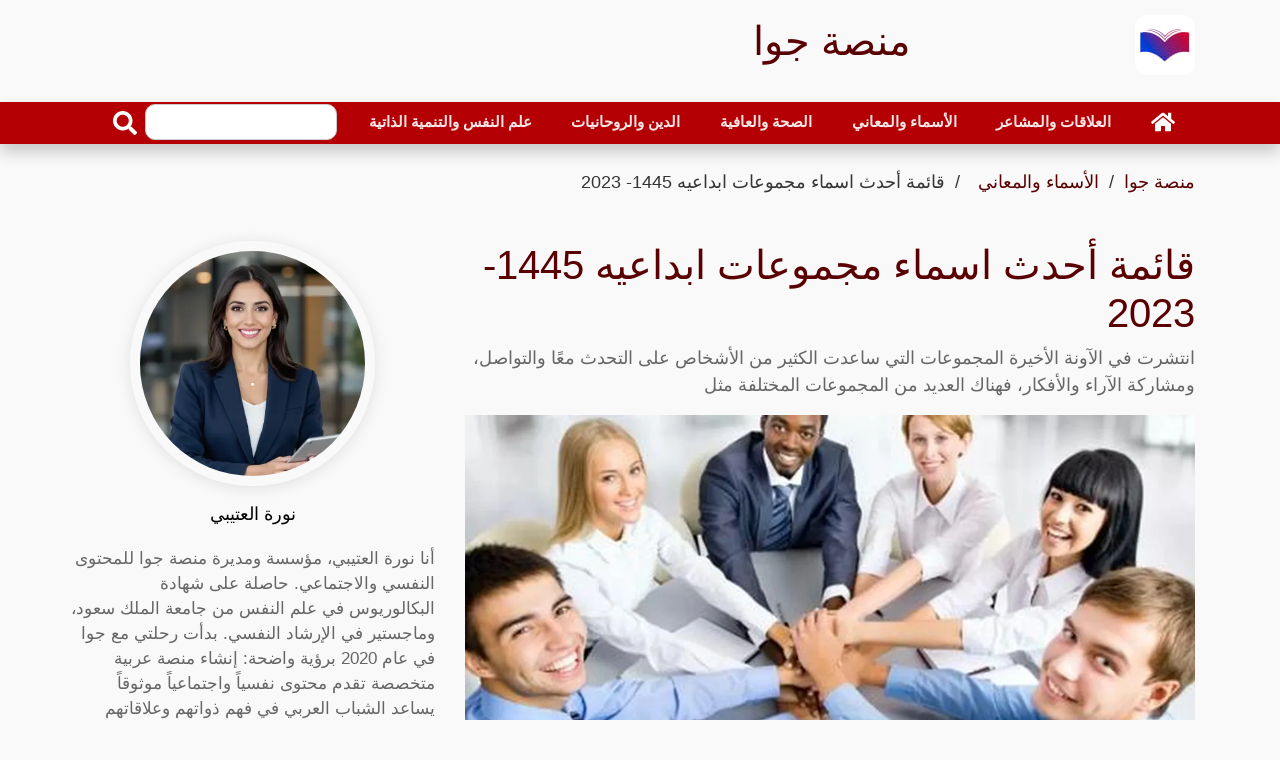

--- FILE ---
content_type: text/html; charset=utf-8
request_url: https://jawa-sa.com/article/list-of-the-latest-creative-group-names-1445-202/
body_size: 30702
content:
<!DOCTYPE html>
<html dir="rtl" lang="ar" >
<head>
<meta charset="utf-8">
<meta name="viewport" content="width=device-width, initial-scale=1">
<link rel="preload" as="image" href="https://jawa-sa.com/thumb/680/قائمة-أحدث-اسماء-مجموعات-ابداعيه-1-640x360.webp">
<title>قائمة أحدث اسماء مجموعات ابداعيه 1445- 2023 - منصة جوا</title>
<meta name="description" content="انتشرت في الآونة الأخيرة المجموعات التي ساعدت الكثير من الأشخاص على التحدث معًا والتواصل، ومشاركة الآراء والأفكار، فهناك العديد من المجموعات المختلفة مثل">
<meta property="og:locale" content="en_US">
<meta property="og:url" content="https://jawa-sa.com/article/list-of-the-latest-creative-group-names-1445-202/">
<meta property="og:title" content="قائمة أحدث اسماء مجموعات ابداعيه 1445- 2023 - منصة جوا">
<meta property="og:description" content="انتشرت في الآونة الأخيرة المجموعات التي ساعدت الكثير من الأشخاص على التحدث معًا والتواصل، ومشاركة الآراء والأفكار، فهناك العديد من المجموعات المختلفة مثل #التعليم #اسماء_جروبات #اسماء_قروبات ">
<meta property="og:site_name" content="منصة جوا">
<meta name="robots" content="follow, index, max-snippet:-1, max-video-preview:-1, max-image-preview:large">
<link rel="amphtml" href="https://jawa-sa.com/amp/list-of-the-latest-creative-group-names-1445-202/">
<meta property="og:type" content="article">
<meta itemprop="url" content="https://jawa-sa.com/article/list-of-the-latest-creative-group-names-1445-202/">
<meta itemprop="description" content="انتشرت في الآونة الأخيرة المجموعات التي ساعدت الكثير من الأشخاص على التحدث معًا والتواصل، ومشاركة الآراء والأفكار، فهناك العديد من المجموعات المختلفة مثل #التعليم #اسماء_جروبات #اسماء_قروبات ">
<meta itemprop="thumbnailUrl" content="https://jawa-sa.com/thumb/1360/قائمة-أحدث-اسماء-مجموعات-ابداعيه-1-640x360.webp">
<link rel="image_src" href="https://jawa-sa.com/thumb/1360/قائمة-أحدث-اسماء-مجموعات-ابداعيه-1-640x360.webp">
<meta property="article:author" content="نورة العتيبي">
<meta property="article:section" content="الأسماء والمعاني">
<meta property="article:published_time" content="2023-08-13T09:18:55+03:00">
<meta property="article:modified_time" content="2025-02-25T19:29:43+03:00">
<meta property="og:updated_time" content="2025-02-25T19:29:43+03:00">
<meta property="article:tag" content="التعليم">
<meta property="article:tag" content="اسماء جروبات">
<meta property="article:tag" content="اسماء قروبات">
<meta property="og:image" content="https://jawa-sa.com/thumb/1360/قائمة-أحدث-اسماء-مجموعات-ابداعيه-1-640x360.webp">
<meta property="og:image:width" content="1360">
<meta property="og:image:height" content="765">
<meta name="twitter:image" content="https://jawa-sa.com/thumb/1360/قائمة-أحدث-اسماء-مجموعات-ابداعيه-1-640x360.webp">
<meta property="twitter:image:width" content="1360">
<meta property="twitter:image:height" content="765">
<meta property="og:image:type" content="image/jpeg">
<meta name="twitter:card" content="summary_large_image">
<meta name="twitter:site" content="@jawa-sa.com">
<meta name="twitter:title" content="قائمة أحدث اسماء مجموعات ابداعيه 1445- 2023 - منصة جوا">
<meta name="twitter:description" content="انتشرت في الآونة الأخيرة المجموعات التي ساعدت الكثير من الأشخاص على التحدث معًا والتواصل، ومشاركة الآراء والأفكار، فهناك العديد من المجموعات المختلفة مثل">
<link href="https://jawa-sa.com/article/list-of-the-latest-creative-group-names-1445-202/" rel="canonical">
<link rel="icon" type="image/png" href="https://jawa-sa.com/favicon-96x96.png" sizes="96x96" />
<link rel="icon" type="image/svg+xml" href="https://jawa-sa.com/favicon.svg" />
<link rel="shortcut icon" href="https://jawa-sa.com/favicon.ico" />
<link rel="apple-touch-icon" sizes="180x180" href="https://jawa-sa.com/apple-touch-icon.png" />
<link rel="manifest" href="https://jawa-sa.com/site.webmanifest" />
<meta name="theme-color" content="#b40004">
<style > :root { --bcolor: #b40004; --fcolor: #da8082; --pcolor: #da808217; --lcolor: #5a0002;}.articles-1273{display:none;}.top-bar{padding:2px 0;background:#000}.brand{margin:15px 0}.brand .b-logo{text-align:left;overflow:hidden;height:60px;width:60px}.b-logo a{color:var(--bcolor);font-size:24px;font-weight:bolder}.brand .b-logo a img{max-width:90px;width:auto;max-height:60px;border-radius:12px}.brand .b-ads{overflow:hidden}.brand .b-ads a img{max-width:100%;max-height:100%}.b-search{width:100%;margin:auto}.b-search input[type=text]{width:80%;max-width:200px;height:36px;color:#666;border:1px solid #ccc;border-radius:10px;position:relative}.b-search button{width:40px;height:36px;border:none;border-radius:0 10px 10px 0;background:var(--bcolor);color:#fff}@media (min-width:768px){.brand{max-height:90px}.b-search{max-width:240px}}@media (max-width:767.98px){.b-search,.brand .b-ads,.brand .b-logo{text-align:center;margin:10px;width:100%}}.nav{padding-right:0}.nav-bar{position:sticky;top:0;z-index:9999;box-shadow:0 8px 16px rgba(0,0,0,.2)}.nav-bar .navbar{height:100%;padding:0}@media (min-width:768px){.nav-bar,.nav-bar .navbar{background:var(--bcolor)!important}.nav-bar .navbar-brand{display:none}.nav-bar a.nav-link{padding:8px 15px;font-size:15px;margin:auto}}@media (max-width:768px){.nav-bar,.nav-bar .navbar{padding:3px 0;background:var(--bcolor)!important}.nav-bar a.nav-link{padding:5px}.nav-bar .social{display:none}}.nav-bar .social{font-size:0;overflow:hidden}.nav-bar .social a{display:inline-block;margin-right:5px;width:30px;height:30px;padding:3px 0;text-align:center;font-size:14px;background:var(--bcolor);border:1px solid #fff;border-radius:4px}.nav-bar .social a:hover{background:#fff;border:1px solid #fff}.nav-bar .social a i{color:#fff}.nav-bar .social a:hover i{color:var(--fcolor)}.nav{display:-ms-flexbox;display:flex;-ms-flex-wrap:wrap;flex-wrap:wrap;padding-left:0;margin-bottom:0;list-style:none}.nav-link{display:block;padding:.5rem 1rem}.nav-link:focus,.nav-link:hover{text-decoration:none}.nav-pills .nav-link{background:0 0;border:0;border-radius:.25rem}.nav-pills .nav-link.active{color:#fff;background-color:#007bff}.nav-justified .nav-item,.nav-justified>.nav-link{-ms-flex-preferred-size:0;flex-basis:0;-ms-flex-positive:1;flex-grow:1;text-align:center}.navbar{position:relative;display:-ms-flexbox;display:flex;-ms-flex-wrap:wrap;flex-wrap:wrap;-ms-flex-align:center;align-items:center;-ms-flex-pack:justify;justify-content:space-between;padding:.5rem 1rem}.navbar .container,.navbar .container-lg,.navbar .container-md{display:-ms-flexbox;display:flex;-ms-flex-wrap:wrap;flex-wrap:wrap;-ms-flex-align:center;align-items:center;-ms-flex-pack:justify;justify-content:space-between}.navbar-brand{display:inline-block;padding-top:.3125rem;padding-bottom:.3125rem;margin-right:1rem;font-size:1.25rem;line-height:inherit;white-space:nowrap}.navbar-brand:focus,.navbar-brand:hover{text-decoration:none}.navbar-nav{display:-ms-flexbox;display:flex;-ms-flex-direction:column;flex-direction:column;padding-left:0;margin-bottom:0;list-style:none;width:100%}.navbar-nav .nav-link{padding-right:0;padding-left:0}.navbar-text{display:inline-block;padding-top:.5rem;padding-bottom:.5rem}.navbar-collapse{-ms-flex-preferred-size:100%;flex-basis:100%;-ms-flex-positive:1;flex-grow:1;-ms-flex-align:center;align-items:center}.navbar-toggler{padding:.25rem .75rem;font-size:1.25rem;line-height:1;background-color:transparent;border:1px solid transparent;border-radius:.25rem}.navbar-toggler:focus,.navbar-toggler:hover{text-decoration:none}.navbar-toggler-icon{display:inline-block;width:1.5em;height:1.5em;vertical-align:middle;content:"";background:50%/100% 100% no-repeat}@media (max-width:767.98px){.navbar-expand-md>.container,.navbar-expand-md>.container-lg,.navbar-expand-md>.container-md{padding-right:0;padding-left:0}}@media (min-width:768px){.navbar-expand-md{-ms-flex-flow:row nowrap;flex-flow:row nowrap;-ms-flex-pack:start;justify-content:flex-start}.navbar-expand-md .navbar-nav{-ms-flex-direction:row;flex-direction:row}.navbar-expand-md .navbar-nav .nav-link{padding-right:.5rem;padding-left:.5rem}.navbar-expand-md>.container,.navbar-expand-md>.container-lg,.navbar-expand-md>.container-md{-ms-flex-wrap:nowrap;flex-wrap:nowrap}.navbar-expand-md .navbar-collapse{display:-ms-flexbox!important;display:flex!important;-ms-flex-preferred-size:auto;flex-basis:auto}.navbar-expand-md .navbar-toggler{display:none}}@media (max-width:991.98px){.navbar-expand-lg>.container,.navbar-expand-lg>.container-lg,.navbar-expand-lg>.container-md{padding-right:0;padding-left:0}}@media (min-width:992px){.navbar-expand-lg{-ms-flex-flow:row nowrap;flex-flow:row nowrap;-ms-flex-pack:start;justify-content:flex-start}.navbar-expand-lg .navbar-nav{-ms-flex-direction:row;flex-direction:row}.navbar-expand-lg .navbar-nav .nav-link{padding-right:.5rem;padding-left:.5rem}.navbar-expand-lg>.container,.navbar-expand-lg>.container-lg,.navbar-expand-lg>.container-md{-ms-flex-wrap:nowrap;flex-wrap:nowrap}.navbar-expand-lg .navbar-collapse{display:-ms-flexbox!important;display:flex!important;-ms-flex-preferred-size:auto;flex-basis:auto}.navbar-expand-lg .navbar-toggler{display:none}}.navbar-expand{-ms-flex-flow:row nowrap;flex-flow:row nowrap;-ms-flex-pack:start;justify-content:flex-start}.navbar-expand>.container,.navbar-expand>.container-lg,.navbar-expand>.container-md{padding-right:0;padding-left:0}.navbar-expand .navbar-nav{-ms-flex-direction:row;flex-direction:row}.navbar-expand .navbar-nav .nav-link{padding-right:.5rem;padding-left:.5rem}.navbar-expand>.container,.navbar-expand>.container-lg,.navbar-expand>.container-md{-ms-flex-wrap:nowrap;flex-wrap:nowrap}.navbar-expand .navbar-collapse{display:-ms-flexbox!important;display:flex!important;-ms-flex-preferred-size:auto;flex-basis:auto}.navbar-expand .navbar-toggler{display:none}.navbar-dark .navbar-brand{color:#fff}.navbar-dark .navbar-brand:focus,.navbar-dark .navbar-brand:hover{color:#fff}.navbar-dark .navbar-nav .nav-link{color:rgba(255,255,255,.9);font-weight:700}.navbar-dark .navbar-nav .nav-link:focus,.navbar-dark .navbar-nav .nav-link:hover{color:rgba(255,255,255,.75)}.navbar-dark .navbar-nav .active>.nav-link,.navbar-dark .navbar-nav .nav-link.active{color:#fff}.navbar-dark .navbar-toggler{color:rgba(255,255,255,.75);border-color:rgba(255,255,255,.1)}.navbar-dark .navbar-toggler-icon{background-image:url("data:image/svg+xml,%3csvg xmlns='http://www.w3.org/2000/svg' width='30' height='30' viewBox='0 0 30 30'%3e%3cpath stroke='rgba%28255, 255, 255, 0.5%29' stroke-linecap='round' stroke-miterlimit='10' stroke-width='2' d='M4 7h22M4 15h22M4 23h22'/%3e%3c/svg%3e")}.navbar-dark .navbar-text{color:rgba(255,255,255,.75)}.navbar-dark .navbar-text a{color:#fff}.navbar-dark .navbar-text a:focus,.navbar-dark .navbar-text a:hover{color:#fff}*,::after,::before{word-wrap:break-word;box-sizing:border-box}html{scroll-behavior:smooth}body{color:#000;line-height:1.5;font-family:"IBM Plex Arabic",Helvetica,Arial,sans-serif;font-weight:400;font-size:18px;background:#f9f9f9;text-align:right;margin:0}a{transition:.5s;text-decoration:none;color:#000}a:active,a:focus,a:hover{color:#000;outline:0;text-decoration:none}p{padding:0;margin:0 0 15px 0;color:#000}.h1 h1,h2,h3,h4,h5,h6{margin:10px 0;padding:0;color:#000;font-weight:600}h4,h5,h6{font-weight:400}img{max-width:730px;width:100%;height:auto}article,footer,main,nav{display:block}[tabindex="-1"]:focus:not(:focus-visible){outline:0!important}.h1 h1,h2,h3,h4,h5,h6{margin-top:0;margin-bottom:.5rem;max-width:1000px;margin-right:auto;margin-left:auto}p{color:#666;margin-top:0;margin-bottom:1rem}ul{margin-top:0;margin-bottom:1rem}ul ul{margin-bottom:0}dd{margin-bottom:.5rem;margin-left:0}b{font-weight:bolder}img{vertical-align:middle;border-style:none}svg{overflow:hidden;vertical-align:middle}label{display:inline-block;margin-bottom:.5rem}button{border-radius:0}button:focus:not(:focus-visible){outline:0}button,input{margin:0}button,input{overflow:visible}button{text-transform:none}[role=button]{cursor:pointer}[type=button],[type=reset],[type=submit],button{-webkit-appearance:button}[type=button]:not(:disabled),[type=reset]:not(:disabled),[type=submit]:not(:disabled),button:not(:disabled){cursor:pointer}[type=button]::-moz-focus-inner,[type=reset]::-moz-focus-inner,[type=submit]::-moz-focus-inner,button::-moz-focus-inner{padding:0;border-style:none}input[type=checkbox],input[type=radio]{box-sizing:border-box;padding:0}[type=number]::-webkit-inner-spin-button,[type=number]::-webkit-outer-spin-button{height:auto}[type=search]{outline-offset:-2px;-webkit-appearance:none}[type=search]::-webkit-search-decoration{-webkit-appearance:none}::-webkit-file-upload-button{font:inherit;-webkit-appearance:button}[hidden]{display:none!important}.h1,.h2,.h3,.h4,.h5,.h6,h1,h2,h3,h4,h5,h6{margin-bottom:.5rem;font-weight:500;line-height:1.2}.h1,h1{font-size:2.5rem;color:var(--lcolor)}.h2,h2{font-size:2rem}.h3,h3{font-size:1.75rem}.h4,h4{font-size:1.5rem}.h5,h5{font-size:1.25rem}.h6,h6{font-size:1rem}.display-1{font-size:6rem;font-weight:300;line-height:1.2}.display-2{font-size:5.5rem;font-weight:300;line-height:1.2}.display-3{font-size:4.5rem;font-weight:300;line-height:1.2}.display-4{font-size:3.5rem;font-weight:300;line-height:1.2}.container,.container-lg,.container-md{width:100%;padding-right:15px;padding-left:15px;padding-bottom:2px;margin-right:auto;margin-left:auto}@media (min-width:576px){.container{max-width:540px}}@media (min-width:768px){.container,.container-md{max-width:720px}}@media (min-width:992px){.container,.container-lg,.container-md{max-width:960px}}@media (min-width:1200px){.container,.container-lg,.container-md{max-width:1140px}}.row{display:-ms-flexbox;display:flex;-ms-flex-wrap:wrap;flex-wrap:wrap;margin:10px -15px}.col,.col-1,.col-10,.col-11,.col-12,.col-2,.col-3,.col-4,.col-5,.col-6,.col-7,.col-8,.col-9,.col-auto,.col-lg,.col-lg-1,.col-lg-10,.col-lg-11,.col-lg-12,.col-lg-2,.col-lg-3,.col-lg-4,.col-lg-5,.col-lg-6,.col-lg-7,.col-lg-8,.col-lg-9,.col-lg-auto,.col-md,.col-md-1,.col-md-10,.col-md-11,.col-md-12,.col-md-2,.col-md-3,.col-md-4,.col-md-5,.col-md-6,.col-md-7,.col-md-8,.col-md-9,.col-md-auto{position:relative;width:100%;padding-right:15px;padding-left:15px}.col{-ms-flex-preferred-size:0;flex-basis:0;-ms-flex-positive:1;flex-grow:1;max-width:100%}.col-auto{-ms-flex:0 0 auto;flex:0 0 auto;width:auto;max-width:100%}.col-1{-ms-flex:0 0 8.333333%;flex:0 0 8.333333%;max-width:8.333333%}.col-2{-ms-flex:0 0 16.666667%;flex:0 0 16.666667%;max-width:16.666667%}.col-3{-ms-flex:0 0 25%;flex:0 0 25%;max-width:25%}.col-4{-ms-flex:0 0 33.333333%;flex:0 0 33.333333%;max-width:33.333333%}.col-5{-ms-flex:0 0 41.666667%;flex:0 0 41.666667%;max-width:41.666667%}.col-6{-ms-flex:0 0 50%;flex:0 0 50%;max-width:50%}.col-7{-ms-flex:0 0 58.333333%;flex:0 0 58.333333%;max-width:58.333333%}.col-8{-ms-flex:0 0 66.666667%;flex:0 0 66.666667%;max-width:66.666667%}.col-9{-ms-flex:0 0 75%;flex:0 0 75%;max-width:75%}.col-10{-ms-flex:0 0 83.333333%;flex:0 0 83.333333%;max-width:83.333333%}.col-11{-ms-flex:0 0 91.666667%;flex:0 0 91.666667%;max-width:91.666667%}.col-12{-ms-flex:0 0 100%;flex:0 0 100%;max-width:100%}@media (min-width:768px){.col-md{-ms-flex-preferred-size:0;flex-basis:0;-ms-flex-positive:1;flex-grow:1;max-width:100%}.col-md-auto{-ms-flex:0 0 auto;flex:0 0 auto;width:auto;max-width:100%}.col-md-1{-ms-flex:0 0 8.333333%;flex:0 0 8.333333%;max-width:8.333333%}.col-md-2{-ms-flex:0 0 16.666667%;flex:0 0 16.666667%;max-width:16.666667%}.col-md-3{-ms-flex:0 0 25%;flex:0 0 25%;max-width:25%}.col-md-4{-ms-flex:0 0 33.333333%;flex:0 0 33.333333%;max-width:33.333333%}.col-md-5{-ms-flex:0 0 41.666667%;flex:0 0 41.666667%;max-width:41.666667%}.col-md-6{-ms-flex:0 0 50%;flex:0 0 50%;max-width:50%}.col-md-7{-ms-flex:0 0 58.333333%;flex:0 0 58.333333%;max-width:58.333333%}.col-md-8{-ms-flex:0 0 66.666667%;flex:0 0 66.666667%;max-width:66.666667%}.col-md-9{-ms-flex:0 0 75%;flex:0 0 75%;max-width:75%}.col-md-10{-ms-flex:0 0 83.333333%;flex:0 0 83.333333%;max-width:83.333333%}.col-md-11{-ms-flex:0 0 91.666667%;flex:0 0 91.666667%;max-width:91.666667%}.col-md-12{-ms-flex:0 0 100%;flex:0 0 100%;max-width:100%}}@media (min-width:992px){.col-lg{-ms-flex-preferred-size:0;flex-basis:0;-ms-flex-positive:1;flex-grow:1;max-width:100%}.col-lg-auto{-ms-flex:0 0 auto;flex:0 0 auto;width:auto;max-width:100%}.col-lg-1{-ms-flex:0 0 8.333333%;flex:0 0 8.333333%;max-width:8.333333%}.col-lg-2{-ms-flex:0 0 16.666667%;flex:0 0 16.666667%;max-width:16.666667%}.col-lg-3{-ms-flex:0 0 25%;flex:0 0 25%;max-width:25%}.col-lg-4{-ms-flex:0 0 33.333333%;flex:0 0 33.333333%;max-width:33.333333%}.col-lg-5{-ms-flex:0 0 41.666667%;flex:0 0 41.666667%;max-width:41.666667%}.col-lg-6{-ms-flex:0 0 50%;flex:0 0 50%;max-width:50%}.col-lg-7{-ms-flex:0 0 58.333333%;flex:0 0 58.333333%;max-width:58.333333%}.col-lg-8{-ms-flex:0 0 66.666667%;flex:0 0 66.666667%;max-width:66.666667%}.col-lg-9{-ms-flex:0 0 75%;flex:0 0 75%;max-width:75%}.col-lg-10{-ms-flex:0 0 83.333333%;flex:0 0 83.333333%;max-width:83.333333%}.col-lg-11{-ms-flex:0 0 91.666667%;flex:0 0 91.666667%;max-width:91.666667%}.col-lg-12{-ms-flex:0 0 100%;flex:0 0 100%;max-width:100%}}.form-control{display:block;width:100%;height:calc(1.5em + .75rem + 2px);padding:.375rem .75rem;font-size:1rem;font-weight:400;line-height:1.5;color:#495057;background-color:#fff;background-clip:padding-box;border:1px solid #ced4da;border-radius:.25rem;transition:border-color .15s ease-in-out,box-shadow .15s ease-in-out}@media (prefers-reduced-motion:reduce){.form-control{transition:none}}.form-control::-ms-expand{background-color:transparent;border:0}.form-control:focus{color:#495057;background-color:#fff;border-color:#80bdff;outline:0;box-shadow:0 0 0 .2rem rgba(0,123,255,.25)}.form-control::-webkit-input-placeholder{color:#6c757d;opacity:1}.form-control::-moz-placeholder{color:#6c757d;opacity:1}.form-control:-ms-input-placeholder{color:#6c757d;opacity:1}.form-control::-ms-input-placeholder{color:#6c757d;opacity:1}.form-control::placeholder{color:#6c757d;opacity:1}.form-control:disabled,.form-control[readonly]{background-color:#e9ecef;opacity:1}input[type=date].form-control,input[type=datetime-local].form-control,input[type=month].form-control,input[type=time].form-control{-webkit-appearance:none;-moz-appearance:none;appearance:none}.col-form-label{padding-top:calc(.375rem + 1px);padding-bottom:calc(.375rem + 1px);margin-bottom:0;font-size:inherit;line-height:1.5}.col-form-label-lg{padding-top:calc(.5rem + 1px);padding-bottom:calc(.5rem + 1px);font-size:1.25rem;line-height:1.5}.form-control-lg{height:calc(1.5em + 1rem + 2px);padding:.5rem 1rem;font-size:1.25rem;line-height:1.5;border-radius:.3rem}.form-text{display:block;margin-top:.25rem}.form-row{display:-ms-flexbox;display:flex;-ms-flex-wrap:wrap;flex-wrap:wrap;margin-right:-5px;margin-left:-5px}.form-row>.col,.form-row>[class*=col-]{padding-right:5px;padding-left:5px}.btn{display:inline-block;font-weight:400;color:#212529;text-align:center;vertical-align:middle;-webkit-user-select:none;-moz-user-select:none;-ms-user-select:none;user-select:none;background-color:transparent;border:1px solid transparent;padding:.375rem .75rem;font-size:1rem;line-height:1.5;border-radius:.25rem;transition:color .15s ease-in-out,background-color .15s ease-in-out,border-color .15s ease-in-out,box-shadow .15s ease-in-out}@media (prefers-reduced-motion:reduce){.btn{transition:none}}.btn:hover{color:#212529;text-decoration:none}.btn.focus,.btn:focus{outline:0;box-shadow:0 0 0 .2rem rgba(0,123,255,.25)}.btn:disabled{opacity:.65}.btn:not(:disabled):not(.disabled){cursor:pointer}.btn-info{color:#fff;background-color:#17a2b8;border-color:#17a2b8}.btn-info:hover{color:#fff;background-color:#138496;border-color:#117a8b}.btn-info.focus,.btn-info:focus{color:#fff;background-color:#138496;border-color:#117a8b;box-shadow:0 0 0 .2rem rgba(58,176,195,.5)}.btn-info:disabled{color:#fff;background-color:#17a2b8;border-color:#17a2b8}.btn-info:not(:disabled):not(.disabled).active,.btn-info:not(:disabled):not(.disabled):active{color:#fff;background-color:#117a8b;border-color:#10707f}.btn-info:not(:disabled):not(.disabled).active:focus,.btn-info:not(:disabled):not(.disabled):active:focus{box-shadow:0 0 0 .2rem rgba(58,176,195,.5)}.btn-dark{color:#fff;background-color:#343a40;border-color:#343a40}.btn-dark:hover{color:#fff;background-color:#23272b;border-color:#1d2124}.btn-dark.focus,.btn-dark:focus{color:#fff;background-color:#23272b;border-color:#1d2124;box-shadow:0 0 0 .2rem rgba(82,88,93,.5)}.btn-dark:disabled{color:#fff;background-color:#343a40;border-color:#343a40}.btn-dark:not(:disabled):not(.disabled).active,.btn-dark:not(:disabled):not(.disabled):active{color:#fff;background-color:#1d2124;border-color:#171a1d}.btn-dark:not(:disabled):not(.disabled).active:focus,.btn-dark:not(:disabled):not(.disabled):active:focus{box-shadow:0 0 0 .2rem rgba(82,88,93,.5)}.btn-link{font-weight:400;color:#007bff;text-decoration:none}.btn-link:hover{color:#0056b3;text-decoration:underline}.btn-link.focus,.btn-link:focus{text-decoration:underline}.btn-link:disabled{color:#6c757d;pointer-events:none}.btn-lg{padding:.5rem 1rem;font-size:1.25rem;line-height:1.5;border-radius:.3rem}.btn-block{display:block;width:100%}.btn-block+.btn-block{margin-top:.5rem}input[type=button].btn-block,input[type=reset].btn-block,input[type=submit].btn-block{width:100%}.fade{transition:opacity .15s linear}@media (prefers-reduced-motion:reduce){.fade{transition:none}}.fade:not(.show){opacity:0}.collapse:not(.show){display:none}.tab-content>.tab-pane{display:none}.tab-content>.active{display:block}.page-link{position:relative;display:block;padding:.5rem .75rem;margin-left:-1px;line-height:1.25;color:#007bff;background-color:#fff;border:1px solid #dee2e6}.page-link:hover{z-index:2;color:#0056b3;text-decoration:none;background-color:#e9ecef;border-color:#dee2e6}.page-link:focus{z-index:3;outline:0;box-shadow:0 0 0 .2rem rgba(0,123,255,.25)}.page-item:first-child .page-link{margin-left:0;border-top-left-radius:.25rem;border-bottom-left-radius:.25rem}.page-item:last-child .page-link{border-top-right-radius:.25rem;border-bottom-right-radius:.25rem}.page-item.active .page-link{z-index:3;color:#fff;background-color:#007bff;border-color:#007bff}@-webkit-keyframes progress-bar-stripes{from{background-position:1rem 0}to{background-position:0 0}}@keyframes progress-bar-stripes{from{background-position:1rem 0}to{background-position:0 0}}.media{display:-ms-flexbox;display:flex;-ms-flex-align:start;align-items:flex-start}.media-body{-ms-flex:1;flex:1}@-webkit-keyframes spinner-border{to{-webkit-transform:rotate(360deg);transform:rotate(360deg)}}@keyframes spinner-border{to{-webkit-transform:rotate(360deg);transform:rotate(360deg)}}@-webkit-keyframes spinner-grow{0%{-webkit-transform:scale(0);transform:scale(0)}50%{opacity:1;-webkit-transform:none;transform:none}}@keyframes spinner-grow{0%{-webkit-transform:scale(0);transform:scale(0)}50%{opacity:1;-webkit-transform:none;transform:none}}.align-top{vertical-align:top!important}.align-bottom{vertical-align:bottom!important}.align-text-bottom{vertical-align:text-bottom!important}.align-text-top{vertical-align:text-top!important}.bg-info{background-color:#17a2b8!important}a.bg-info:focus,a.bg-info:hover,button.bg-info:focus,button.bg-info:hover{background-color:#117a8b!important}.bg-dark{background-color:#343a40!important}a.bg-dark:focus,a.bg-dark:hover,button.bg-dark:focus,button.bg-dark:hover{background-color:#1d2124!important}.bg-white{background-color:#fff!important}.border{border:1px solid #dee2e6!important}.border-top{border-top:1px solid #dee2e6!important}.border-right{border-right:1px solid #dee2e6!important}.border-bottom{border-bottom:1px solid #dee2e6!important}.border-left{border-left:1px solid #dee2e6!important}.border-0{border:0!important}.border-top-0{border-top:0!important}.border-right-0{border-right:0!important}.border-bottom-0{border-bottom:0!important}.border-left-0{border-left:0!important}.border-info{border-color:#17a2b8!important}.border-dark{border-color:#343a40!important}.border-white{border-color:#fff!important}.d-none{display:none!important}.d-block{display:block!important}.d-flex{display:-ms-flexbox!important;display:flex!important}@media (min-width:768px){.d-md-none{display:none!important}.d-md-block{display:block!important}.d-md-flex{display:-ms-flexbox!important;display:flex!important}}@media (min-width:992px){.d-lg-none{display:none!important}.d-lg-block{display:block!important}.d-lg-flex{display:-ms-flexbox!important;display:flex!important}}.flex-row{-ms-flex-direction:row!important;flex-direction:row!important}.justify-content-end{-ms-flex-pack:end!important;justify-content:flex-end!important}.justify-content-center{-ms-flex-pack:center!important;justify-content:center!important}.justify-content-between{-ms-flex-pack:justify!important;justify-content:space-between!important}.align-items-end{-ms-flex-align:end!important;align-items:flex-end!important}.align-items-center{-ms-flex-align:center!important;align-items:center!important}.align-content-end{-ms-flex-line-pack:end!important;align-content:flex-end!important}.align-content-center{-ms-flex-line-pack:center!important;align-content:center!important}.align-content-between{-ms-flex-line-pack:justify!important;align-content:space-between!important}@media (min-width:768px){.flex-md-row{-ms-flex-direction:row!important;flex-direction:row!important}.justify-content-md-end{-ms-flex-pack:end!important;justify-content:flex-end!important}.justify-content-md-center{-ms-flex-pack:center!important;justify-content:center!important}.justify-content-md-between{-ms-flex-pack:justify!important;justify-content:space-between!important}.align-items-md-end{-ms-flex-align:end!important;align-items:flex-end!important}.align-items-md-center{-ms-flex-align:center!important;align-items:center!important}.align-content-md-end{-ms-flex-line-pack:end!important;align-content:flex-end!important}.align-content-md-center{-ms-flex-line-pack:center!important;align-content:center!important}.align-content-md-between{-ms-flex-line-pack:justify!important;align-content:space-between!important}}@media (min-width:992px){.flex-lg-row{-ms-flex-direction:row!important;flex-direction:row!important}.justify-content-lg-end{-ms-flex-pack:end!important;justify-content:flex-end!important}.justify-content-lg-center{-ms-flex-pack:center!important;justify-content:center!important}.justify-content-lg-between{-ms-flex-pack:justify!important;justify-content:space-between!important}.align-items-lg-end{-ms-flex-align:end!important;align-items:flex-end!important}.align-items-lg-center{-ms-flex-align:center!important;align-items:center!important}.align-content-lg-end{-ms-flex-line-pack:end!important;align-content:flex-end!important}.align-content-lg-center{-ms-flex-line-pack:center!important;align-content:center!important}.align-content-lg-between{-ms-flex-line-pack:justify!important;align-content:space-between!important}}.overflow-auto{overflow:auto!important}.overflow-hidden{overflow:hidden!important}.position-relative{position:relative!important}.position-absolute{position:absolute!important}@supports ((position:-webkit-sticky) or (position:sticky)){.sticky-top{position:-webkit-sticky;position:sticky;top:0;z-index:1020}}.h-25{height:25%!important}.h-50{height:50%!important}.h-75{height:75%!important}.h-100{height:100%!important}.h-auto{height:auto!important}.m-0{margin:0!important}.ml-0{margin-left:0!important}.m-1{margin:.25rem!important}.ml-1{margin-left:.25rem!important}.m-2{margin:.5rem!important}.ml-2{margin-left:.5rem!important}.m-3{margin:1rem!important}.ml-3{margin-left:1rem!important}.m-4{margin:1.5rem!important}.ml-4{margin-left:1.5rem!important}.m-5{margin:3rem!important}.ml-5{margin-left:3rem!important}.p-0{padding:0!important}.px-0{padding-right:0!important}.px-0{padding-left:0!important}.p-1{padding:.25rem!important}.px-1{padding-right:.25rem!important}.px-1{padding-left:.25rem!important}.p-2{padding:.5rem!important}.px-2{padding-right:.5rem!important}.px-2{padding-left:.5rem!important}.p-3{padding:1rem!important}.px-3{padding-right:1rem!important}.px-3{padding-left:1rem!important}.p-4{padding:1.5rem!important}.px-4{padding-right:1.5rem!important}.px-4{padding-left:1.5rem!important}.p-5{padding:3rem!important}.px-5{padding-right:3rem!important}.px-5{padding-left:3rem!important}.m-auto{margin:auto!important}@media (min-width:768px){.m-md-0{margin:0!important}.ml-md-0{margin-left:0!important}.m-md-1{margin:.25rem!important}.ml-md-1{margin-left:.25rem!important}.m-md-2{margin:.5rem!important}.ml-md-2{margin-left:.5rem!important}.m-md-3{margin:1rem!important}.ml-md-3{margin-left:1rem!important}.m-md-4{margin:1.5rem!important}.ml-md-4{margin-left:1.5rem!important}.m-md-5{margin:3rem!important}.ml-md-5{margin-left:3rem!important}.p-md-0{padding:0!important}.px-md-0{padding-right:0!important}.px-md-0{padding-left:0!important}.p-md-1{padding:.25rem!important}.px-md-1{padding-right:.25rem!important}.px-md-1{padding-left:.25rem!important}.p-md-2{padding:.5rem!important}.px-md-2{padding-right:.5rem!important}.px-md-2{padding-left:.5rem!important}.p-md-3{padding:1rem!important}.px-md-3{padding-right:1rem!important}.px-md-3{padding-left:1rem!important}.p-md-4{padding:1.5rem!important}.px-md-4{padding-right:1.5rem!important}.px-md-4{padding-left:1.5rem!important}.p-md-5{padding:3rem!important}.px-md-5{padding-right:3rem!important}.px-md-5{padding-left:3rem!important}.m-md-auto{margin:auto!important}.ml-md-auto{margin-left:auto!important}}@media (min-width:992px){.m-lg-0{margin:0!important}.ml-lg-0{margin-left:0!important}.m-lg-1{margin:.25rem!important}.ml-lg-1{margin-left:.25rem!important}.m-lg-2{margin:.5rem!important}.ml-lg-2{margin-left:.5rem!important}.m-lg-3{margin:1rem!important}.ml-lg-3{margin-left:1rem!important}.m-lg-4{margin:1.5rem!important}.ml-lg-4{margin-left:1.5rem!important}.m-lg-5{margin:3rem!important}.ml-lg-5{margin-left:3rem!important}.p-lg-0{padding:0!important}.px-lg-0{padding-right:0!important}.px-lg-0{padding-left:0!important}.p-lg-1{padding:.25rem!important}.px-lg-1{padding-right:.25rem!important}.px-lg-1{padding-left:.25rem!important}.p-lg-2{padding:.5rem!important}.px-lg-2{padding-right:.5rem!important}.px-lg-2{padding-left:.5rem!important}.p-lg-3{padding:1rem!important}.px-lg-3{padding-right:1rem!important}.px-lg-3{padding-left:1rem!important}.p-lg-4{padding:1.5rem!important}.px-lg-4{padding-right:1.5rem!important}.px-lg-4{padding-left:1.5rem!important}.p-lg-5{padding:3rem!important}.px-lg-5{padding-right:3rem!important}.px-lg-5{padding-left:3rem!important}.m-lg-auto{margin:auto!important}.ml-lg-auto{margin-left:auto!important}}.text-justify{text-align:justify!important}.text-left{text-align:left!important}.text-right{text-align:right!important}.text-center{text-align:center!important}@media (min-width:768px){.text-md-left{text-align:left!important}.text-md-right{text-align:right!important}.text-md-center{text-align:center!important}}@media (min-width:992px){.text-lg-left{text-align:left!important}.text-lg-right{text-align:right!important}.text-lg-center{text-align:center!important}}.text-white{color:#fff!important}.text-info{color:#17a2b8!important}a.text-info:focus,a.text-info:hover{color:#0f6674!important}.text-dark{color:#343a40!important}a.text-dark:focus,a.text-dark:hover{color:#121416!important}.text-body{color:#212529!important}.text-white-50{color:rgba(255,255,255,.5)!important}@media print{*,::after,::before{text-shadow:none!important;box-shadow:none!important}a:not(.btn){text-decoration:underline}img{page-break-inside:avoid}h2,h3,p{orphans:3;widows:3}h2,h3{page-break-after:avoid}@page{size:a3}body{min-width:992px!important}.container{min-width:992px!important}.navbar{display:none}}.rsi{position:relative;overflow:hidden;height:0;padding-top:56.25%;min-width:150px;margin-bottom:15px;border-radius:10px}.rsi:hover{transform:translateY(-2px);box-shadow:0 4px 8px rgba(0,0,0,.1)}.rsi img{position:absolute;top:0;right:0;bottom:0;left:0}.rsi a{min-width:48px;min-height:48px;display:inline-block;color:var(--lcolor)}.form-control{width:100%;height:35px;padding:5px 15px;color:#403e3e;border:1px solid #ccc;margin-bottom:15px}.form-control:focus{box-shadow:none;border-color:var(--fcolor)}button.btn{color:#fff;background:#000;border:1px solid #000}button.btn:hover{color:#fff;background:var(--bcolor);border-color:var(--fcolor)}.double-border{margin-bottom:30px;padding-bottom:15px;border-bottom:3px double #000}.double-border-black{padding-bottom:10px;margin-bottom:25px;border-bottom:3px double #fff}.adsense-container{margin:20px 0;text-align:center;clear:both;min-height:280px;background:#f8f8f8;margin:1em 0}@media(min-width:768px){.adsense-container{min-height:90px}}@media (max-width:767px){.rsi img{margin:auto;width:100%}}.shadow{border-radius:12px;box-shadow:0 2px 15px rgba(0,0,0,.1);padding:10px;margin:15px 0}:root{--white:#ffffff;--shadow:0 2px 5px rgba(0,0,0,0.1)}.articles-grid{max-width:1200px;margin:2rem auto;padding:0 1rem;display:grid;grid-template-columns:repeat(auto-fill,minmax(300px,1fr));gap:2rem}.articles-card{border-radius:10px;overflow:hidden;box-shadow:var(--shadow);transition:transform .3s ease;animation:fadeIn .5s ease-in-out;max-height:450px}.articles-card:hover{box-shadow:0 8px 16px rgba(0,0,0,.2)}.articles-card img:hover{transform:scale(1.05);transition:transform .3s ease}.articles-image{width:100%;height:200px;object-fit:cover}.articles-content{padding:.5rem 1rem;height:115px;overflow-y:auto}.articles-title{font-size:1.2rem;margin-bottom:.5rem}.articles-description{color:#666;margin-bottom:1rem;font-size:16px}.product-info{display:flex;justify-content:space-between;padding:0 1.5rem 1.5rem}.articles-meta{display:flex;justify-content:space-between;color:#888;font-size:.9rem}.nl-item a{display:flex;align-items:center;color:#000}.nl-item .nl-img{width:150px}.nl-item .rsi{margin-bottom:0}.nl-item .nl-img img{max-width:150px}.nl-item .nl-title{padding-left:15px}.nl-item a{color:#000;background:#fff;font-size:16px;font-weight:600;transition:all .3s}.breadcrumb { display: -ms-flexbox; display: flex; -ms-flex-wrap: wrap; flex-wrap: wrap; padding: 0.75rem 1rem; list-style: none; } .breadcrumb-item + .breadcrumb-item { padding-left: 0.5rem; } .breadcrumb-item + .breadcrumb-item::before { content: "/"; padding: 0 10px; } .breadcrumb-item + .breadcrumb-item:hover::before { text-decoration: underline; } .breadcrumb-item + .breadcrumb-item:hover::before { text-decoration: none; } .breadcrumb-item.active { color: #6c757d; } /**********************************/ /********* Breadcrumb CSS functions *********/ /**********************************/ .breadcrumb-wrap { position: relative; width: 100%; } .breadcrumb-wrap .breadcrumb { margin: 25px 0 0 0; padding: 0; background: none; } .breadcrumb-wrap .breadcrumb .breadcrumb-item + .breadcrumb-item::before { color: #353535; } .breadcrumb-wrap .breadcrumb .breadcrumb-item.active { color: #353535; } .breadcrumb-wrap .breadcrumb a { color: var(--lcolor); } /**********************************/ /********* Single News CSS article ********/ /**********************************/ .sn-img img, .img_1 img, .img_2 img, .img_3 img, .img_4 img, .sn-img amp-img { width: 100%; } .entry-meta, .post-info, .post-meta { color: #535353; font-size: 11px; font-style: italic; margin: 10px 0; display: flex; justify-content: space-between; } .meta-info { text-align: left; } .meta-print { text-align: center; } @media (min-width: 420px) { .meta-print { display: flex; } } .meta-rate { text-align: right; } .article-widget .tags { position: relative; } .article-widget .tags a { margin: 5px; } .article-widget .tags a { display: inline-block; margin-bottom: 5px; padding: 5px 10px; color: #000000; background: #ffffff; border: 1px solid #000000; border-radius: 4px; } .article-widget .tags a:hover { color: #ffffff; background: var(--bcolor); border: 1px solid var(--bcolor); } .share-buttons a { display: inline-block; margin: 1%; padding: 5px 2%; color: #000000; border-radius: 6px; width: 17%; } .article-card .thumbnail { position: relative; overflow: hidden; margin: 10px 0; } .article-card .thumbnail img { width: 100%; border-radius: 15px; } /**********************************/ /* .article-instructions { counter-reset: section; } */ .article-section { margin-bottom: 1.5em; } .article-section h3 { margin-bottom: 0.5em; color: #333; } .section-steps { margin-left: 1em; list-style-type: decimal; } .article-step { display: flex; align-items: flex-start; margin-bottom: 10px; gap: 10px; /* المسافة بين checkbox والنص */ } .article-instructions > li { margin-bottom: 1em; } li span { flex: 1; line-height: 1.4; } li input[type="checkbox"] { width: 20px; height: 20px; cursor: pointer; margin-right: 10px; } li input[type="checkbox"]:hover { transform: scale(1.1); transition: transform 0.2s ease; } li input[type="checkbox"]:checked + span { text-decoration: line-through; color: #888; transition: all 0.3s ease; } .toc-container { margin-bottom: 20px; } .sn-content h2 { padding-top: 50px; } .ez-toc-toggle { text-decoration: none; color: inherit; display: block; } .ez-toc-toggle:hover { text-decoration: none; } .ez-toc-title-container { display: flex; justify-content: space-between; align-items: center; background-color: #f0f0f0; padding: 10px; border: 1px solid #ddd; border-radius: 8px; cursor: pointer; } .ez-toc-title-container:hover { background-color: #e8e8e8; } .ez-toc-title { margin: 0; font-size: 1.5em; color: #333; } .ez-toc-title-toggle a { text-decoration: none; display: flex; align-items: center; } .ez-toc-icon-toggle-span { display: flex; align-items: center; } .toc { background-color: #f5f5f5; border: 1px solid #ddd; padding: 20px; border-radius: 8px; font-family: "Arial", sans-serif; display: none; /* Initially hidden */ margin-top: 10px; } .toc .toc-h2 { margin-bottom: 10px; color: #333; border-bottom: 2px solid #ddd; padding-bottom: 5px; } .toc ul { list-style-type: none; padding-left: 0; } .toc li { margin: 8px 0; padding-left: 10px; position: relative; } .flex { display: flex; } .button-c { background: var(--bcolor); padding: 16px 10px; margin: 0 4px; border-radius: 10px; text-decoration: none; box-shadow: 0 2px 10px rgba(0, 0, 0, 0.1); transition: all 0.3s ease; width: fit-content; color: white; min-width: 85px; border: 0; font-style: normal; } .button-c a.jump { color: white; } .button-c:hover { transform: translateY(-2px); box-shadow: 0 4px 15px rgba(0, 0, 0, 0.2); } @media (max-width: 420px) { .button-c { margin-bottom: 10px; padding-right: 2px; padding-left: 2px; } } .print-btn { background-color: var(--bcolor); border: none; color: white; padding: 10px; cursor: pointer; border-radius: 10px; } .print-btn:hover { background-color: var(--fcolor); } .article-card { max-width: 800px; margin: 2rem auto; padding: 2rem; border: 1px solid #ddd; border-radius: 12px; box-shadow: 0 2px 15px rgba(0, 0, 0, 0.1); } .article-header { text-align: center; margin-bottom: 2rem; } .article-meta { display: flex; justify-content: center; gap: 2rem; color: #666; } .article-content { display: grid; grid-template-columns: 1fr 2fr; gap: 2rem; } .ingredients ul { list-style: none; padding: 0; } .ingredients li { padding: 0.5rem 0; border-bottom: 1px solid #eee; } .instructions ol { padding-left: 1.5rem; } .instructions li { margin-bottom: 1rem; line-height: 1.6; } @media (max-width: 768px) { .article-content { grid-template-columns: 1fr; } } .print-only-qr { display: none; } /*********** modal CSS article **********/ .text-center { text-align: center; } .star-warning { color: #ffc107; } .btn:hover { background: #0056b3; } .progress { height: 20px; background: #e9ecef; border-radius: 5px; overflow: hidden; } .progress-bar { height: 100%; background: #ffc107; width: 0; } textarea.form-control { width: 100%; height: auto; } .text-danger { color: #dc3545; } .star-icon { width: 1em; height: 1em; fill: currentColor; } .text-warning { color: #ffc107 !important; } .text-white { color: #ffffff !important; } .close-icon { width: 1em; height: 1em; fill: currentColor; cursor: pointer; } .star-bg { background-repeat: no-repeat; background-position: center; background-size: contain; width: 20px; height: 20px; display: inline-block; } .star-warning { background-image: url("data:image/svg+xml;utf8,<svg xmlns='http://www.w3.org/2000/svg' viewBox='0 0 576 512'><path fill='orange' d='M259.3 17.8L194 150.2 47.9 171.5c-26.2 3.8-36.7 36.1-17.7 54.6l105.7 103-25 145.5c-4.5 26.3 23.2 46 46.4 33.7L288 439.6l130.7 68.7c23.2 12.2 50.9-7.4 46.4-33.7l-25-145.5 105.7-103c19-18.5 8.5-50.8-17.7-54.6L382 150.2 316.7 17.8c-11.7-23.6-45.6-23.9-57.4 0z'/></svg>"); } .star-light { background-image: url("data:image/svg+xml;utf8,<svg xmlns='http://www.w3.org/2000/svg' viewBox='0 0 576 512'><path fill='silver' d='M259.3 17.8L194 150.2 47.9 171.5c-26.2 3.8-36.7 36.1-17.7 54.6l105.7 103-25 145.5c-4.5 26.3 23.2 46 46.4 33.7L288 439.6l130.7 68.7c23.2 12.2 50.9-7.4 46.4-33.7l-25-145.5 105.7-103c19-18.5 8.5-50.8-17.7-54.6L382 150.2 316.7 17.8c-11.7-23.6-45.6-23.9-57.4 0z'/></svg>"); } .star-half { background-image: url("data:image/svg+xml;utf8,<svg xmlns='http://www.w3.org/2000/svg' viewBox='0 0 576 512'><defs><clipPath id='halfStar'><rect x='0' y='0' width='288' height='512' /></clipPath></defs><g clip-path='url(%23halfStar)'><path fill='orange' d='M259.3 17.8L194 150.2 47.9 171.5c-26.2 3.8-36.7 36.1-17.7 54.6l105.7 103-25 145.5c-4.5 26.3 23.2 46 46.4 33.7L288 439.6l130.7 68.7c23.2 12.2 50.9-7.4 46.4-33.7l-25-145.5 105.7-103c19-18.5 8.5-50.8-17.7-54.6L382 150.2 316.7 17.8c-11.7-23.6-45.6-23.9-57.4 0z'/></g><g><path fill='silver' d='M259.3 17.8L194 150.2 47.9 171.5c-26.2 3.8-36.7 36.1-17.7 54.6l105.7 103-25 145.5c-4.5 26.3 23.2 46 46.4 33.7L288 439.6l130.7 68.7c23.2 12.2 50.9-7.4 46.4-33.7l-25-145.5 105.7-103c19-18.5 8.5-50.8-17.7-54.6L382 150.2 316.7 17.8c-11.7-23.6-45.6-23.9-57.4 0z'/></g></svg>"); } .close-bg { background-image: url("data:image/svg+xml;utf8,<svg xmlns='http://www.w3.org/2000/svg' viewBox='0 0 352 512'><path d='M242.72 256l100.07-100.07c12.28-12.28 12.28-32.19 0-44.48l-22.24-22.24c-12.28-12.28-32.19-12.28-44.48 0L176 189.28 75.93 89.21c-12.28-12.28-32.19-12.28-44.48 0L9.21 111.45c-12.28 12.28-12.28 32.19 0 44.48L109.28 256 9.21 356.07c-12.28 12.28-12.28 32.19 0 44.48l22.24 22.24c12.28 12.28 32.19 12.28 44.48 0L176 322.72l100.07 100.07c12.28 12.28 32.19 12.28 44.48 0l22.24-22.24c12.28-12.28 12.28-32.19 0-44.48L242.72 256z'/></svg>"); background-repeat: no-repeat; background-position: center; background-size: contain; width: 20px; height: 20px; display: inline-block; } .progress-label-left { float: left; margin-right: 0.5em; line-height: 1em; } .progress-label-right { float: right; margin-left: 0.3em; line-height: 1em; } .rounded-circle { border-radius: 50% !important; padding: 0.2rem !important; background-color: #dc3545 !important; width: 48px; height: 48px; } /*********** Sidebar CSS article **********/ /**********************************/ .sidebar { position: relative; width: 100%; } .sidebar .sidebar-widget { position: relative; width: 100%; margin-bottom: 45px; } .sidebar-about p { font-size: 17px; } .sidebar-about figure { padding: 0 20px; max-width: 330px; } .sidebar-about img, .sidebar-about amp-img { width: 100%; border-radius: 999px; } .author-name { text-align: center; } .sidebar .sidebar-widget .news-list { position: relative; margin-bottom: 30px; } .sidebar .news-list .nl-item a { display: flex; align-items: center; color: #000; } .sidebar .news-list .nl-item .nl-img { width: 150px; } .sidebar .news-list .nl-item .nl-img img { max-width: 150px; } .sidebar .news-list .nl-item .nl-title { padding-left: 15px; } .sidebar .nl-item a { color: #000000; background: #ffffff; font-size: 16px; font-weight: 600; transition: all 0.3s; } .sidebar .nl-item a:hover { color: var(--fcolor); } .sidebar .sidebar-widget .categories, .sidebar .sidebar-widget .tags { position: relative; } .sidebar .categories ul li, .sidebar .tags ul li { margin: 0 0 12px 22px; } .sidebar .categories ul li:last-child, .sidebar .tags ul li:last-child { margin-bottom: 0; } .sidebar .categories ul li a, .sidebar .tags ul li a { display: inline-block; color: #000000; line-height: 23px; } .sidebar .categories ul li a:hover, .sidebar .tags ul li a:hover { color: var(--fcolor); } .sidebar .categories ul li::before, .sidebar .tags ul li::before { content: ""; display: inline-block; width: 12px; height: 12px; background-image: url('data:image/svg+xml;utf8,<svg xmlns="http://www.w3.org/2000/svg" viewBox=\"0 0 448 512"><path fill="black" d="M257.5 445.1l-22.2 22.2c-9.4 9.4-24.6 9.4-33.9 0L7 273c-9.4-9.4-9.4-24.6 0-33.9L201.4 44.7c9.4-9.4 24.6-9.4 33.9 0l22.2 22.2c9.5 9.5 9.3 25-.4 34.3L152.6 216H424c13.3 0 24 10.7 24 24v32c0 13.3-10.7 24-24 24H152.6l104.4 115.1c9.8 9.3 10 24.8.4 34.3z"/></svg>'); background-size: cover; margin: 0 5px; vertical-align: middle; } .sidebar .categories ul li a:hover, .sidebar .tags ul li a:hover { padding-left: 10px; color: var(--fcolor); } .sidebar .categories ul li span, .sidebar .tags ul li span { float: left; } .sidebar .sidebar-widget .image a { display: block; width: 100%; overflow: hidden; } .sidebar .sidebar-widget .image img { max-width: 100%; transition: 0.3s; } .sidebar .sidebar-widget .image img:hover { transform: scale(1.1); filter: blur(3px); -webkit-filter: blur(3px); } @media (min-width: 768px) { .collapse:not(.show) { display: block; } } /*********StickySidebar***********/ css .main-content { position: relative; display: flex; gap: 30px; min-height: 100vh; } #sidebar { width: 380px; flex-shrink: 0; padding-left: 0; } .is-affixed .sidebar__inner { will-change: transform; } .main-content:not(.has-sufficient-content) .sidebar__inner { position: relative !important; transform: none !important; } @media (max-width: 988px) { .main-content { flex-direction: column; } #sidebar { width: 100%; } .sidebar__inner { position: relative !important; transform: none !important; } .sidebar .nl-item { width: 330px; display: inline-block; } .sidebar .nl-item { margin-left: 5px; } } @media (max-width: 766px) { .sidebar .nl-item { width: 100%; } } .review-form-container { border: 1px solid #ddd; padding: 20px; border-radius: 5px; background-color: #fff; margin: 20px 0; } .form-title { border-bottom: 1px solid #eee; padding-bottom: 10px; margin-bottom: 20px; } @media print { /* * { margin: 0 !important; padding: 0 !important; visibility: hidden; background: none !important; box-shadow: none !important; } */ body > *:not(.article-card) { display: none !important; } .article-card, .article-card * { /* visibility: visible; */ display: block; /* color: #000000 !important; background: #ffffff !important; */ } .article-card { max-width: 800px; margin: 2rem auto; padding: 2rem; border-radius: 12px; box-shadow: 0 2px 15px rgba(0, 0, 0, 0.1); } .article-header { text-align: center; margin-bottom: 2rem; } .article-meta { display: flex; justify-content: center; gap: 2rem; color: #666; } .article-content { display: grid; grid-template-columns: 1fr 2fr; gap: 2rem; } .ingredients ul { list-style: none; padding: 0; } .ingredients li { padding: 0.5rem 0; border-bottom: 1px solid #eee; } .instructions ol { padding-left: 1.5rem; } .instructions li { margin-bottom: 1rem; line-height: 1.6; } @media (max-width: 768px) { .article-content { grid-template-columns: 1fr; } } .article-actions, .thumbnail-rate, nav, footer, header { display: none !important; } .print-only-qr { display: block; margin: 20px auto; } } .footer{position:relative;padding:60px 0 0 0;background:#111}.footer a,.footer p{color:#fff}.footer .row{margin:0}.footer .footer-widget{position:relative;width:100%;margin-bottom:60px}.footer .footer-widget .title{color:#fff;font-size:18px;letter-spacing:1px}.footer .footer-widget p{color:#fff}.footer .footer-widget ul{margin:0;padding:0;list-style:none}.footer .footer-widget ul li{margin-bottom:12px}.footer .footer-widget ul li:last-child{margin-bottom:0}.footer .footer-widget ul li a{color:#fff;display:block;line-height:23px}.footer .footer-widget ul li a::before{content:"";display:inline-block;width:12px;height:12px;background-image:url('data:image/svg+xml;utf8,<svg xmlns="http://www.w3.org/2000/svg" viewBox="0 0 448 512"><path fill="white" d="M190.5 66.9l22.2-22.2c9.4-9.4 24.6-9.4 33.9 0L441 239c9.4 9.4 9.4 24.6 0 33.9L246.6 467.3c-9.4 9.4-24.6 9.4-33.9 0l-22.2-22.2c-9.5-9.5-9.3-25 .4-34.3L295.4 296H24c-13.3 0-24-10.7-24-24v-32c0-13.3 10.7-24 24-24h271.4L190.9 101.2c-9.8-9.3-10-24.8-.4-34.3z"/></svg>');background-size:cover;margin:0 5px;vertical-align:middle}.footer .footer-widget ul li a:hover{padding-right:10px;color:var(--fcolor)}.footer .contact-info p{margin-bottom:10px;color:#fff;font-size:16px}.footer .contact-info p i{color:#fff;margin-right:5px}.footer .social{position:relative;width:100%}.footer .social a{display:inline-block;margin:10px 5px 0 0;width:60px;height:40px;padding:5px 0;text-align:center;font-size:16px;background:#575757;border-radius:4px}.footer .social a i{color:#111}.footer .social a:hover{background:var(--bcolor)}.footer .social a:hover i{color:#fff}.back-to-top{position:fixed;bottom:120px;left:20px;width:40px;height:40px;background:var(--bcolor);color:#fff;border:none;border-radius:50%;cursor:pointer;transition:all .3s ease;opacity:0;pointer-events:none;display:flex;align-items:center;justify-content:center;padding:8px}.back-to-top.visible{opacity:1;pointer-events:auto}.back-to-top:hover{background-color:var(--lcolor);transform:translateY(-3px)}.back-to-top svg{fill:currentColor;width:20px;height:20px}.fab{content:"";display:inline-block;width:50px;height:30px;padding:2px;background-repeat:no-repeat;background-position:center}.email{background-color:#5f5554}.x{background-color:#1da1f2}.facebook{background-color:#1877f2}.pinterest{background-color:#e60023}.instagram{background-color:#e1306c}.youtube{background-color:red}.telegram{background-color:#08c}.whatsapp{background-color:#3ea54a}.reddit{background-color:#ff4500}.quora{background-color:#b92b27}.tiktok{background-color:#010101}.fa-envelope{background-image:url('data:image/svg+xml;utf8,<svg xmlns="http://www.w3.org/2000/svg" viewBox="0 0 512 512"><path fill="white" d="M464 64H48C21.49 64 0 85.49 0 112v288c0 26.51 21.49 48 48 48h416c26.51 0 48-21.49 48-48V112c0-26.51-21.49-48-48-48zm0 48v40.805c-22.422 18.259-58.168 46.651-134.587 106.49-16.841 13.247-50.201 45.072-73.413 44.701-23.208.375-56.579-31.459-73.413-44.701C106.18 199.465 70.425 171.067 48 152.805V112h416zM48 400V214.398c22.914 18.251 55.409 43.862 104.938 82.646 21.857 17.205 60.134 55.186 103.062 54.955 42.717.231 80.509-37.199 103.053-54.947 49.528-38.783 82.032-64.401 104.947-82.653V400H48z"/></svg>')}.fa-twitter{background-image:url('data:image/svg+xml;utf8,<svg xmlns="http://www.w3.org/2000/svg" viewBox="0 0 512 512"><path fill="white" d="M459.37 151.716c.325 4.548.325 9.097.325 13.645 0 138.72-105.583 298.558-298.558 298.558-59.452 0-114.68-17.219-161.137-47.106 8.447.974 16.568 1.299 25.34 1.299 49.055 0 94.213-16.568 130.274-44.832-46.132-.975-84.792-31.188-98.112-72.772 6.498.974 12.995 1.624 19.818 1.624 9.421 0 18.843-1.3 27.614-3.573-48.081-9.747-84.143-51.98-84.143-102.985v-1.299c13.969 7.797 30.214 12.67 47.431 13.319-28.264-18.843-46.781-51.005-46.781-87.391 0-19.492 5.197-37.36 14.294-52.954 51.655 63.675 129.3 105.258 216.365 109.807-1.624-7.797-2.599-15.918-2.599-24.04 0-57.828 46.782-104.934 104.934-104.934 30.213 0 57.502 12.67 76.67 33.137 23.715-4.548 46.456-13.32 66.599-25.34-7.798 24.366-24.366 44.833-46.132 57.827 21.117-2.273 41.584-8.122 60.426-16.243-14.292 20.791-32.161 39.308-52.628 54.253z"/></svg>')}.fa-x{background-image:url('data:image/svg+xml;utf8,<svg xmlns="http://www.w3.org/2000/svg" viewBox="0 0 512 512"><path fill="white" d="M459.37 151.716c.325 4.548.325 9.097.325 13.645 0 138.72-105.583 298.558-298.558 298.558-59.452 0-114.68-17.219-161.137-47.106 8.447.974 16.568 1.299 25.34 1.299 49.055 0 94.213-16.568 130.274-44.832-46.132-.975-84.792-31.188-98.112-72.772 6.498.974 12.995 1.624 19.818 1.624 9.421 0 18.843-1.3 27.614-3.573-48.081-9.747-84.143-51.98-84.143-102.985v-1.299c13.969 7.797 30.214 12.67 47.431 13.319-28.264-18.843-46.781-51.005-46.781-87.391 0-19.492 5.197-37.36 14.294-52.954 51.655 63.675 129.3 105.258 216.365 109.807-1.624-7.797-2.599-15.918-2.599-24.04 0-57.828 46.782-104.934 104.934-104.934 30.213 0 57.502 12.67 76.67 33.137 23.715-4.548 46.456-13.32 66.599-25.34-7.798 24.366-24.366 44.833-46.132 57.827 21.117-2.273 41.584-8.122 60.426-16.243-14.292 20.791-32.161 39.308-52.628 54.253z"/></svg>')}.fa-facebook-f{background-image:url('data:image/svg+xml;utf8,<svg xmlns="http://www.w3.org/2000/svg" viewBox="0 0 512 512"><path fill="white" d="M504 256C504 119 393 8 256 8S8 119 8 256c0 123.78 90.69 226.38 209.25 245V327.69h-63V256h63v-54.64c0-62.15 37.1-96.48 93.67-96.48 27.14 0 55.52 4.84 55.52 4.84v61h-31.28c-30.8 0-40.41 19.12-40.41 38.73V256h68.78l-11 71.69h-57.78V501C413.31 482.38 504 379.78 504 256z"/></svg>')}.fa-pinterest{background-image:url('data:image/svg+xml;utf8,<svg xmlns="http://www.w3.org/2000/svg" viewBox="0 0 496 512"><path fill="white" d="M496 256c0 137-111 248-248 248-25.6 0-50.2-3.9-73.4-11.1 10.1-16.5 25.2-43.5 30.8-65 3-11.6 15.4-59 15.4-59 8.1 15.4 31.7 28.5 56.8 28.5 74.8 0 128.7-68.8 128.7-154.3 0-81.9-66.9-143.2-152.9-143.2-107 0-163.9 71.8-163.9 150.1 0 36.4 19.4 81.7 50.3 96.1 4.7 2.2 7.2 1.2 8.3-3.3.8-3.4 5-20.3 6.9-28.1.6-2.5.3-4.7-1.7-7.1-10.1-12.5-18.3-35.3-18.3-56.6 0-54.7 41.4-107.6 112-107.6 60.9 0 103.6 41.5 103.6 100.9 0 67.1-33.9 113.6-78 113.6-24.3 0-42.6-20.1-36.7-44.8 7-29.5 20.5-61.3 20.5-82.6 0-19-10.2-34.9-31.4-34.9-24.9 0-44.9 25.7-44.9 60.2 0 22 7.4 36.8 7.4 36.8s-24.5 103.8-29 123.2c-5 21.4-3 51.6-.9 71.2C65.4 450.9 0 361.1 0 256 0 119 111 8 248 8s248 111 248 248z"/></svg>')}.fa-whatsapp{background-image:url('data:image/svg+xml;utf8,<svg xmlns="http://www.w3.org/2000/svg" viewBox="0 0 512 512"><path fill="white" d="M380.9 97.1C339 55.1 283.2 32 223.9 32c-122.4 0-222 99.6-222 222 0 39.1 10.2 77.3 29.6 111L0 480l117.7-30.9c32.4 17.7 68.9 27 106.1 27h.1c122.3 0 224.1-99.6 224.1-222 0-59.3-25.2-115-67.1-157zm-157 341.6c-33.2 0-65.7-8.9-94-25.7l-6.7-4-69.8 18.3L72 359.2l-4.4-7c-18.5-29.4-28.2-63.3-28.2-98.2 0-101.7 82.8-184.5 184.6-184.5 49.3 0 95.6 19.2 130.4 54.1 34.8 34.9 56.2 81.2 56.1 130.5 0 101.8-84.9 184.6-186.6 184.6zm101.2-138.2c-5.5-2.8-32.8-16.2-37.9-18-5.1-1.9-8.8-2.8-12.5 2.8-3.7 5.6-14.3 18-17.6 21.8-3.2 3.7-6.5 4.2-12 1.4-32.6-16.3-54-29.1-75.5-66-5.7-9.8 5.7-9.1 16.3-30.3 1.8-3.7.9-6.9-.5-9.7-1.4-2.8-12.5-30.1-17.1-41.2-4.5-10.8-9.1-9.3-12.5-9.5-3.2-.2-6.9-.2-10.6-.2-3.7 0-9.7 1.4-14.8 6.9-5.1 5.6-19.4 19-19.4 46.3 0 27.3 19.9 53.7 22.6 57.4 2.8 3.7 39.1 59.7 94.8 83.8 35.2 15.2 49 16.5 66.6 13.9 10.7-1.6 32.8-13.4 37.4-26.4 4.6-13 4.6-24.1 3.2-26.4-1.3-2.5-5-3.9-10.5-6.6z"/></svg>')}.fa-instagram{background-image:url('data:image/svg+xml;utf8,<svg xmlns="http://www.w3.org/2000/svg" viewBox="0 0 448 512"><path fill="white" d="M224.1 141c-63.6 0-114.9 51.3-114.9 114.9s51.3 114.9 114.9 114.9S339 319.5 339 255.9 287.7 141 224.1 141zm0 189.6c-41.1 0-74.7-33.5-74.7-74.7s33.5-74.7 74.7-74.7 74.7 33.5 74.7 74.7-33.6 74.7-74.7 74.7zm146.4-194.3c0 14.9-12 26.8-26.8 26.8-14.9 0-26.8-12-26.8-26.8s12-26.8 26.8-26.8 26.8 12 26.8 26.8zm76.1 27.2c-1.7-35.9-9.9-67.7-36.2-93.9-26.2-26.2-58-34.4-93.9-36.2-37-2.1-147.9-2.1-184.9 0-35.8 1.7-67.6 9.9-93.9 36.1s-34.4 58-36.2 93.9c-2.1 37-2.1 147.9 0 184.9 1.7 35.9 9.9 67.7 36.2 93.9s58 34.4 93.9 36.2c37 2.1 147.9 2.1 184.9 0 35.9-1.7 67.7-9.9 93.9-36.2 26.2-26.2 34.4-58 36.2-93.9 2.1-37 2.1-147.8 0-184.8zM398.8 388c-7.8 19.6-22.9 34.7-42.6 42.6-29.5 11.7-99.5 9-132.1 9s-102.7 2.6-132.1-9c-19.6-7.8-34.7-22.9-42.6-42.6-11.7-29.5-9-99.5-9-132.1s-2.6-102.7 9-132.1c7.8-19.6 22.9-34.7 42.6-42.6 29.5-11.7 99.5-9 132.1-9s102.7-2.6 132.1 9c19.6 7.8 34.7 22.9 42.6 42.6 11.7 29.5 9 99.5 9 132.1s2.7 102.7-9 132.1z"/></svg>')}.fa-youtube{background-image:url('data:image/svg+xml;utf8,<svg xmlns="http://www.w3.org/2000/svg" viewBox="0 0 576 512"><path fill="white" d="M549.655 124.083c-6.281-23.65-24.787-42.276-48.284-48.597C458.781 64 288 64 288 64S117.22 64 74.629 75.486c-23.497 6.322-42.003 24.947-48.284 48.597-11.412 42.867-11.412 132.305-11.412 132.305s0 89.438 11.412 132.305c6.281 23.65 24.787 41.5 48.284 47.821C117.22 448 288 448 288 448s170.78 0 213.371-11.486c23.497-6.321 42.003-24.171 48.284-47.821 11.412-42.867 11.412-132.305 11.412-132.305s0-89.438-11.412-132.305zm-317.51 213.508V175.185l142.739 81.205-142.739 81.201z"/></svg>')}.fa-telegram{background-image:url('data:image/svg+xml;utf8,<svg xmlns="http://www.w3.org/2000/svg" viewBox="0 0 496 512"><path fill="white" d="M248 8C111 8 0 119 0 256s111 248 248 248 248-111 248-248S385 8 248 8zm121.8 169.9l-40.7 191.8c-3 13.6-11.1 16.9-22.4 10.5l-62-45.7-29.9 28.8c-3.3 3.3-6.1 6.1-12.5 6.1l4.4-63.1 114.9-103.8c5-4.4-1.1-6.9-7.7-2.5l-142 89.4-61.2-19.1c-13.3-4.2-13.6-13.3 2.8-19.7l239.1-92.2c11.1-4 20.8 2.7 17.2 19.5z"/></svg>')}.fa-reddit{background-image:url('data:image/svg+xml;utf8,<svg xmlns="http://www.w3.org/2000/svg" viewBox="0 0 496 512"><path fill="white" d="M440.5 168.1c-13.2 0-24 10.8-24 24 0 13.2 10.8 24 24 24 13.2 0 24-10.8 24-24 0-13.2-10.8-24-24-24zm-368 0c-13.2 0-24 10.8-24 24 0 13.2 10.8 24 24 24 13.2 0 24-10.8 24-24 0-13.2-10.8-24-24-24zm184 0c-13.2 0-24 10.8-24 24 0 13.2 10.8 24 24 24 13.2 0 24-10.8 24-24 0-13.2-10.8-24-24-24zm0 0c-13.2 0-24 10.8-24 24 0 13.2 10.8 24 24 24 13.2 0 24-10.8 24-24 0-13.2-10.8-24-24-24z"/></svg>')}.fa-quora{background-image:url('data:image/svg+xml;utf8,<svg xmlns="http://www.w3.org/2000/svg" viewBox="0 0 496 512"><path fill="white" d="M256 8C119 8 8 119 8 256s111 248 248 248 248-111 248-248S393 8 256 8zm0 448c-110.3 0-200-89.7-200-200S145.7 56 256 56s200 89.7 200 200-89.7 200-200 200zm0-368c-92.6 0-168 75.4-168 168s75.4 168 168 168 168-75.4 168-168-75.4-168-168-168z"/></svg>')}.fa-tiktok{background-image:url('data:image/svg+xml;utf8,<svg xmlns="http://www.w3.org/2000/svg" viewBox="0 0 496 512"><path fill="white" d="M412.6 97.1c-11.4 0-22.5-1.1-33.3-3.3v-62.8h-62.8v248.5c0 45.1-36.6 81.7-81.7 81.7s-81.7-36.6-81.7-81.7 36.6-81.7 81.7-81.7c11.4 0 22.5 1.1 33.3 3.3v-62.8c-11.4-1.1-22.5-1.7-33.3-1.7-80.5 0-145.8 65.3-145.8 145.8s65.3 145.8 145.8 145.8 145.8-65.3 145.8-145.8v-124.2c20.5 11.4 43.7 18.2 68.3 18.2v-62.8z"/></svg>')}.footer .newsletter{position:relative;width:100%}.footer .newsletter form{position:relative;width:100%}.footer .newsletter input{width:100%;height:35px;padding:0 15px;border:1px solid #fff;border-radius:4px}.footer .newsletter .btn{position:absolute;width:80px;height:35px;top:0;left:0;padding:0 15px;border:none;background:#111;color:#fff;font-size:14px;border:1px solid #fff;border-radius:0 4px 4px 0}.footer .newsletter .btn:hover{background:var(--bcolor)}.footer .newsletter .btn:focus,.footer .newsletter input:focus{box-shadow:none}.footer-menu{position:relative;background:#111}.footer-menu .container{padding:15px 0;border-top:1px solid #000}.footer-menu .f-menu{font-size:0;text-align:center}.footer-menu .f-menu a{color:#fff;font-size:14px;margin-left:15px;padding-left:15px;height:48px;display:inline-block}.footer-menu .f-menu a:hover{color:var(--fcolor)}.footer-menu .f-menu a:last-child{margin-left:0;padding-left:0;border-left:none}.footer-bottom{position:relative;padding:25px 0;background:#000}.footer-bottom a{color:#fff}.footer-bottom .copyright{text-align:right}.footer-bottom .copyright p{color:#fff;font-weight:400;margin:0}.footer-bottom .copyright p a{font-weight:600}.footer-bottom .copyright p a:hover{color:#fff}@media (max-width:768.98px){.footer-bottom .copyright{text-align:center}} </style>
<style> .adsense-container { min-height: 280px; background: #f8f8f8; margin: 1em 0; display: block; width: 100%; } @media(min-width: 768px) { .adsense-container { min-height: 90px; } } </style>
<link rel="preconnect" href="https://pagead2.googlesyndication.com" crossorigin>
<link rel="preconnect" href="https://googleads.g.doubleclick.net" crossorigin>
<link rel="preconnect" href="https://tpc.googlesyndication.com" crossorigin>
<script type="application/ld+json"> { "@context": "https://schema.org/", "@type": "WebSite", "@id": "https://jawa-sa.com#website", "name": "منصة جوا", "url": "https://jawa-sa.com", "potentialAction": { "@type": "SearchAction", "@id": "https://jawa-sa.com/#search", "target": { "@type": "EntryPoint", "urlTemplate": "https://jawa-sa.com/search/{search_term_string}/" }, "query-input": "required name=search_term_string" } }</script>
<script type="application/ld+json"> { "@context": "https://schema.org/", "@type": [ "Person", "Organization" ], "@id": "https://jawa-sa.com/page/about-me/", "name": "نورة العتيبي", "image": { "@type": "ImageObject", "inLanguage": "en-US", "@id": "https://jawa-sa.com/page/about-me/", "url": "https://jawa-sa.com/thumb/1360/نورة-العتيبي.webp", "contentUrl": "https://jawa-sa.com/thumb/1360/نورة-العتيبي.webp", "width": 1360, "height": 1360, "caption": "نورة العتيبي" }, "logo": { "@id": "https://jawa-sa.com/img/logo.jpg" }, "sameAs": ["https://www.facebook.com/jawasacom/","https://www.pinterest.com/jawasacom"] } </script>
<script type="application/ld+json">{ "@context": "https://schema.org/", "@type": "Article", "@id": "https://jawa-sa.com/article/list-of-the-latest-creative-group-names-1445-202/#article", "author": { "name": "نورة العتيبي", "@id": "https://jawa-sa.com/page/about-me/" }, "headline": "قائمة أحدث اسماء مجموعات ابداعيه 1445- 2023", "datePublished": "2023-08-13T16:18:55+03:00", "dateModified": "2025-02-26T03:29:43+03:00", "publisher": { "@id": "https://jawa-sa.com/#organization" }, "image": { "@id": "https://jawa-sa.com/article/list-of-the-latest-creative-group-names-1445-202/#main_image" }, "thumbnailUrl": "https://jawa-sa.com/thumb/1360/قائمة-أحدث-اسماء-مجموعات-ابداعيه-1-640x360.webp", "keywords": [ "التعليم", "اسماء جروبات", "اسماء قروبات" ], "inLanguage": "en-US" }</script>
<script type="application/ld+json">{ "@context": "https://schema.org/", "@type": "BreadcrumbList", "@id": "https://jawa-sa.com/article/list-of-the-latest-creative-group-names-1445-202/#breadcrumb", "itemListElement": [ { "@type": "ListItem", "position": 1, "name": "Home", "item": "https://jawa-sa.com/" }, { "@type": "ListItem", "position": 2, "name": "الأسماء والمعاني", "item": "https://jawa-sa.com/category/names-and-meanings/" }, { "@type": "ListItem", "position": 3, "name": "قائمة أحدث اسماء مجموعات ابداعيه 1445- 2023" } ] }</script>
<script type="application/ld+json">[{ "@context": "https://schema.org/", "@type": "ImageObject", "inLanguage": "en-US", "@id": "https://jawa-sa.com/article/list-of-the-latest-creative-group-names-1445-202/#main-image", "url": "https://jawa-sa.com/thumb/1360/قائمة-أحدث-اسماء-مجموعات-ابداعيه-1-640x360.webp", "contentUrl": "https://jawa-sa.com/thumb/1360/قائمة-أحدث-اسماء-مجموعات-ابداعيه-1-640x360.webp", "width": 1360, "height": 762, "caption": "قائمة أحدث اسماء مجموعات ابداعيه 1445- 2023 main image" }]</script>
</head><body>
<div class="brand">
<div class="container">
<div class="row align-items-center">
<div class="col-lg-3 col-md-2">
<div class="b-logo"><a href="https://jawa-sa.com/"><img width="60" height="60" src="https://jawa-sa.com/img/logo.jpg" alt="Logo منصة جوا" srcset="https://jawa-sa.com/apple-touch-icon.jpg 3x"></a>
</div>
</div>
<div class="col-lg-6 col-md-6">
<div class="b-ads"><a href="https://jawa-sa.com">
<div class="h1">منصة جوا</div></a>
</div>
</div>
<div class="col-lg-3 col-md-4">
</div>
</div>
</div>
</div>
<div class="nav-bar">
<div class="container">
<nav class="navbar navbar-expand-md bg-dark navbar-dark"><a href="#" class="navbar-brand">Menu</a><button type="button" class="navbar-toggler" aria-label="menu" data-toggle="collapse" data-target="#navbarCollapse" onclick="toggleMenu()" ><span class="navbar-toggler-icon"></span></button>
<div id="navbarCollapse" class="collapse navbar-collapse justify-content-between" >
<div class="navbar-nav ml-auto"><a aria-label="home" href="https://jawa-sa.com/" class="nav-item nav-link active"><svg xmlns="http://www.w3.org/2000/svg" viewBox="0 0 576 512" width="24" height="24" fill="white"><path d="M280.37 148.26L96 300.11V464a16 16 0 0 0 16 16l112.06-.29a16 16 0 0 0 15.92-16V368a16 16 0 0 1 16-16h64a16 16 0 0 1 16 16v95.64a16 16 0 0 0 16 16.05L464 480a16 16 0 0 0 16-16V300L295.67 148.26a12.19 12.19 0 0 0-15.3 0zM571.6 251.47L488 182.56V44.05a12 12 0 0 0-12-12h-56a12 12 0 0 0-12 12v72.61L318.47 43a48 48 0 0 0-61 0L4.34 251.47a12 12 0 0 0-1.6 16.9l25.5 31A12 12 0 0 0 45.15 301l235.22-193.74a12.19 12.19 0 0 1 15.3 0L530.9 301a12 12 0 0 0 16.9-1.6l25.5-31a12 12 0 0 0-1.7-16.93z" /></svg></a><a href="https://jawa-sa.com/category/relationships-and-emotions/" title="العلاقات والمشاعر" class="nav-item nav-link">العلاقات والمشاعر</a><a href="https://jawa-sa.com/category/names-and-meanings/" title="الأسماء والمعاني" class="nav-item nav-link">الأسماء والمعاني</a><a href="https://jawa-sa.com/category/health-and-wellness/" title="الصحة والعافية" class="nav-item nav-link">الصحة والعافية</a><a href="https://jawa-sa.com/category/religion-and-spirituality/" title="الدين والروحانيات" class="nav-item nav-link">الدين والروحانيات</a><a href="https://jawa-sa.com/category/psychology-and-self-development/" title="علم النفس والتنمية الذاتية" class="nav-item nav-link">علم النفس والتنمية الذاتية</a>
<div id="search" class="b-search">
<form action="https://jawa-sa.com/search/" target="_top" onsubmit="return false;" ><input type="text" id="search" aria-label="search" class="search__input" name="s" pattern="[\x{0600}-\x{06FF}0-9A-Za-z_- ]+$" required><button type="submit" aria-label="search" onclick="this.form.s.value!=''?window.location.href=this.form.action + this.form.s.value+'/':false;" ><svg xmlns="http://www.w3.org/2000/svg" viewBox="0 0 512 512" width="24" height="24" fill="white"><path d="M505 442.7L405.3 343c-4.5-4.5-10.6-7-17-7H372c27.6-35.3 44-79.7 44-128C416 93.1 322.9 0 208 0S0 93.1 0 208s93.1 208 208 208c48.3 0 92.7-16.4 128-44v16.3c0 6.4 2.5 12.5 7 17l99.7 99.7c9.4 9.4 24.6 9.4 33.9 0l28.3-28.3c9.4-9.4 9.4-24.6.1-34zM208 336c-70.7 0-128-57.2-128-128 0-70.7 57.2-128 128-128 70.7 0 128 57.2 128 128 0 70.7-57.2 128-128 128z" /></svg></button>
</form>
</div>
</div>
</div>
</nav>
</div>
</div>
<div id="breadcrumb" class="breadcrumb-wrap">
<div class="container"><ul class="breadcrumb">
<li class="breadcrumb-item"><a href="https://jawa-sa.com/"> منصة جوا </a>
</li>
<li class="breadcrumb-item"><a href="https://jawa-sa.com/category/names-and-meanings/"><span>الأسماء والمعاني </span></a>
<meta content="1">
</li>
<li class="breadcrumb-item active">قائمة أحدث اسماء مجموعات ابداعيه 1445- 2023</li></ul>
</div>
</div>
<div class="container ">
<div class="row content-wrapper">
<main id="article" class="col-lg-8 "><article class="article-1273 double-border">
<div class="sn-container">
<div class="sn-content">
<h1>قائمة أحدث اسماء مجموعات ابداعيه 1445- 2023</h1>
<p>انتشرت في الآونة الأخيرة المجموعات التي ساعدت الكثير من الأشخاص على التحدث معًا والتواصل، ومشاركة الآراء والأفكار، فهناك العديد من المجموعات المختلفة مثل </p>
<div id="main-image" class="sn-img"><img srcset=" https://jawa-sa.com/thumb/1360/قائمة-أحدث-اسماء-مجموعات-ابداعيه-1-640x360.webp 1360w, https://jawa-sa.com/thumb/680/قائمة-أحدث-اسماء-مجموعات-ابداعيه-1-640x360.webp 680w, https://jawa-sa.com/thumb/340/قائمة-أحدث-اسماء-مجموعات-ابداعيه-1-640x360.webp 340w" sizes="100vw" src="https://jawa-sa.com/thumb/150/قائمة-أحدث-اسماء-مجموعات-ابداعيه-1-640x360.jpg" width="340" height="190" alt="قائمة أحدث اسماء مجموعات ابداعيه 1445- 2023" >
</div>
<div class="entry-meta">
<div class="meta-info">
<time datetime="2023-08-13T09:18:55+03:00" class="entry-time">August 13, 2023</time><br>بواسطة <span><a href="https://jawa-sa.com/page/about-me/"><span>نورة العتيبي</span></a></span>. <br>تم تعديله <time datetime="2025-02-25T19:29:43+03:00" class="entry-modified-time">February 25, 2025</time>
</div>
<div class="meta-rate">
<div><a href="https://jawa-sa.com/article/list-of-the-latest-creative-group-names-1445-202/#reviews"><span class="star-bg main_star star-light"></span><span class="star-bg main_star star-light"></span><span class="star-bg main_star star-light"></span><span class="star-bg main_star star-light"></span><span class="star-bg main_star star-light"></span><br><span> 0 </span><span> 5 </span> من اصل <span>0 </span> تقييم.</a>
</div>
</div>
</div>
<p>&#1575;&#1606;&#1578;&#1588;&#1585;&#1578; &#1601;&#1610; &#1575;&#1604;&#1570;&#1608;&#1606;&#1577; &#1575;&#1604;&#1571;&#1582;&#1610;&#1585;&#1577; &#1575;&#1604;&#1605;&#1580;&#1605;&#1608;&#1593;&#1575;&#1578; &#1575;&#1604;&#1578;&#1610; &#1587;&#1575;&#1593;&#1583;&#1578; &#1575;&#1604;&#1603;&#1579;&#1610;&#1585; &#1605;&#1606; &#1575;&#1604;&#1571;&#1588;&#1582;&#1575;&#1589; &#1593;&#1604;&#1609; &#1575;&#1604;&#1578;&#1581;&#1583;&#1579; &#1605;&#1593;&#1611;&#1575; &#1608;&#1575;&#1604;&#1578;&#1608;&#1575;&#1589;&#1604;&#1548; &#1608;&#1605;&#1588;&#1575;&#1585;&#1603;&#1577; &#1575;&#1604;&#1570;&#1585;&#1575;&#1569; &#1608;&#1575;&#1604;&#1571;&#1601;&#1603;&#1575;&#1585;&#1548; &#1601;&#1607;&#1606;&#1575;&#1603; &#1575;&#1604;&#1593;&#1583;&#1610;&#1583; &#1605;&#1606; &#1575;&#1604;&#1605;&#1580;&#1605;&#1608;&#1593;&#1575;&#1578; &#1575;&#1604;&#1605;&#1582;&#1578;&#1604;&#1601;&#1577; &#1605;&#1579;&#1604; &#1575;&#1604;&#1583;&#1585;&#1575;&#1587;&#1610;&#1577; &#1608;&#1575;&#1604;&#1583;&#1610;&#1606;&#1610;&#1577;&#1548; &#1608;&#1575;&#1604;&#1605;&#1580;&#1605;&#1608;&#1593;&#1575;&#1578; &#1575;&#1604;&#1593;&#1575;&#1574;&#1604;&#1610;&#1577; &#1608;&#1575;&#1604;&#1605;&#1580;&#1605;&#1608;&#1593;&#1575;&#1578; &#1575;&#1604;&#1578;&#1610; &#1610;&#1578;&#1605; &#1573;&#1606;&#1588;&#1575;&#1572;&#1607;&#1575; &#1576;&#1610;&#1606; &#1575;&#1604;&#1571;&#1589;&#1583;&#1602;&#1575;&#1569;&#1548; &#1608;&#1610;&#1605;&#1603;&#1606; &#1575;&#1604;&#1578;&#1593;&#1585;&#1601; &#1593;&#1604;&#1609; &#1571;&#1581;&#1583;&#1579; &#1575;&#1604;&#1571;&#1587;&#1605;&#1575;&#1569; &#1575;&#1604;&#1578;&#1610; &#1610;&#1578;&#1605; &#1573;&#1591;&#1604;&#1575;&#1602;&#1607;&#1575; &#1593;&#1604;&#1609; &#1575;&#1604;&#1605;&#1580;&#1605;&#1608;&#1593;&#1575;&#1578; &#1605;&#1606; &#1582;&#1604;&#1575;&#1604; &#1605;&#1608;&#1602;&#1593;&#1606;&#1575;. </p>
<div class="toc-container" dir="rtl"><a href="#" class="ez-toc-pull-right ez-toc-btn ez-toc-btn-xs ez-toc-btn-default ez-toc-toggle ez-toc-loaded" aria-label="Toggle Table of Content"><span class="ez-toc-js-icon-con">
<div class="ez-toc-title-container">
<p class="ez-toc-title" style="cursor:inherit">جدول المحتويات</p><span class="ez-toc-title-toggle"><span class=""><span class="eztoc-hide" style="display:none;">Toggle</span><span class="ez-toc-icon-toggle-span"><svg style="fill: #999;color:#999" xmlns="http://www.w3.org/2000/svg" class="list-377408" width="20px" height="20px" viewBox="0 0 24 24" fill="none"><path d="M6 6H4v2h2V6zm14 0H8v2h12V6zM4 11h2v2H4v-2zm16 0H8v2h12v-2zM4 16h2v2H4v-2zm16 0H8v2h12v-2z" fill="currentColor"></path></svg><svg style="fill: #999;color:#999" class="arrow-unsorted-368013" xmlns="http://www.w3.org/2000/svg" width="10px" height="10px" viewBox="0 0 24 24" version="1.2" baseProfile="tiny"><path d="M18.2 9.3l-6.2-6.3-6.2 6.3c-.2.2-.3.4-.3.7s.1.5.3.7c.2.2.4.3.7.3h11c.3 0 .5-.1.7-.3.2-.2.3-.5.3-.7s-.1-.5-.3-.7zM5.8 14.7l6.2 6.3 6.2-6.3c.2-.2.3-.5.3-.7s-.1-.5-.3-.7c-.2-.2-.4-.3-.7-.3h-11c-.3 0-.5.1-.7.3-.2.2-.3.5-.3.7s.1.5.3.7z"></path></svg></span></span></span>
</div></span></a>
<div class="toc">
<ol>
<li class="toc-h2"><a href="https://jawa-sa.com/article/list-of-the-latest-creative-group-names-1445-202/#heading-1fbd5b08fe47c15f86faf2a5bcb6a696">قائمة أحدث اسماء مجموعات ابداعيه</a>
</li>
<li class="toc-h2"><a href="https://jawa-sa.com/article/list-of-the-latest-creative-group-names-1445-202/#heading-16557c53707e5ad7eada98c548b6f848">اسماء مجموعات حلوة</a>
</li>
<li class="toc-h2"><a href="https://jawa-sa.com/article/list-of-the-latest-creative-group-names-1445-202/#heading-f4730fc72227ac032ba517cfe07726ff">اسماء مجموعات واتس اب</a>
</li>
<li class="toc-h2"><a href="https://jawa-sa.com/article/list-of-the-latest-creative-group-names-1445-202/#heading-b1dd520b4e4ae8b18354bb28334515fa">اسماء مجموعات حلوة للطالبات</a>
</li>
<li class="toc-h2"><a href="https://jawa-sa.com/article/list-of-the-latest-creative-group-names-1445-202/#heading-8b0a31d639be29b349e03035ed425709">اسماء مجموعات بنات للمدرسه</a>
</li>
<li class="toc-h2"><a href="https://jawa-sa.com/article/list-of-the-latest-creative-group-names-1445-202/#heading-a083604ccc75bf11dbe83c65a101999a">اسماء مجموعات مزخرفة</a>
</li>
<li class="toc-h2"><a href="https://jawa-sa.com/article/list-of-the-latest-creative-group-names-1445-202/#heading-7ee4ec137b77cafa2c57fd126af78679">اسماء مجموعات للبنات</a>
</li>
</ol>
</div>
</div>
<h2 id="heading-1fbd5b08fe47c15f86faf2a5bcb6a696">&#1602;&#1575;&#1574;&#1605;&#1577; &#1571;&#1581;&#1583;&#1579; &#1575;&#1587;&#1605;&#1575;&#1569; &#1605;&#1580;&#1605;&#1608;&#1593;&#1575;&#1578; &#1575;&#1576;&#1583;&#1575;&#1593;&#1610;&#1607;</h2>
<p>&#1610;&#1607;&#1578;&#1605; &#1571;&#1589;&#1581;&#1575;&#1576; &#1575;&#1604;&#1605;&#1580;&#1605;&#1608;&#1593;&#1575;&#1578; &#1576;&#1575;&#1582;&#1578;&#1610;&#1575;&#1585; &#1575;&#1604;&#1571;&#1587;&#1605;&#1575;&#1569; &#1575;&#1604;&#1605;&#1605;&#1610;&#1586;&#1577; &#1608;&#1575;&#1604;&#1605;&#1576;&#1583;&#1593;&#1577; &#1575;&#1604;&#1578;&#1610; &#1578;&#1605;&#1610;&#1586;&#1607;&#1605; &#1593;&#1606; &#1576;&#1575;&#1602;&#1610; &#1575;&#1604;&#1605;&#1580;&#1605;&#1608;&#1593;&#1575;&#1578; &#1575;&#1604;&#1571;&#1582;&#1585;&#1609;&#1548; &#1608;&#1607;&#1606;&#1575;&#1603; &#1575;&#1604;&#1593;&#1583;&#1610;&#1583; &#1605;&#1606; &#1575;&#1604;&#1571;&#1587;&#1605;&#1575;&#1569; &#1575;&#1604;&#1605;&#1582;&#1578;&#1604;&#1601;&#1577; &#1575;&#1604;&#1578;&#1610; &#1610;&#1605;&#1603;&#1606; &#1573;&#1591;&#1604;&#1575;&#1602;&#1607;&#1575; &#1593;&#1604;&#1609; &#1575;&#1604;&#1605;&#1580;&#1605;&#1608;&#1593;&#1575;&#1578; &#1605;&#1606;&#1607;&#1575;: </p><ul>
<li>&#1593;&#1576;&#1575;&#1583; &#1575;&#1604;&#1588;&#1605;&#1587;.</li>
<li>&#1586;&#1607;&#1608;&#1585; &#1575;&#1604;&#1606;&#1583;&#1609;.</li>
<li>&#1571;&#1606;&#1575;&#1605;&#1604; &#1575;&#1604;&#1605;&#1587;&#1578;&#1602;&#1576;&#1604;.</li>
<li>&#1581;&#1603;&#1575;&#1610;&#1577; &#1575;&#1604;&#1608;&#1585;&#1602;.</li>
<li>&#1571;&#1591;&#1610;&#1575;&#1601; &#1575;&#1604;&#1571;&#1605;&#1604;.</li>
<li>&#1581;&#1575;&#1601;&#1592;&#1575;&#1578; &#1575;&#1604;&#1602;&#1585;&#1570;&#1606;.</li>
<li>&#1586;&#1607;&#1608;&#1585; &#1575;&#1604;&#1606;&#1585;&#1580;&#1587;.</li>
<li>&#1583;&#1575;&#1593;&#1610;&#1575;&#1578; &#1575;&#1604;&#1605;&#1587;&#1578;&#1602;&#1576;&#1604;.</li>
<li>&#1608;&#1585;&#1583; &#1575;&#1604;&#1601;&#1604; &#1608;&#1575;&#1604;&#1610;&#1575;&#1587;&#1605;&#1610;&#1606;.</li>
<li>&#1606;&#1580;&#1608;&#1605; &#1575;&#1604;&#1587;&#1605;&#1575;&#1569;.</li>
<li>&#1588;&#1605;&#1608;&#1593; &#1575;&#1604;&#1604;&#1610;&#1604;.</li>
<li>&#1575;&#1604;&#1604;&#1574;&#1575;&#1604;&#1574; &#1575;&#1604;&#1576;&#1585;&#1575;&#1602;&#1577;.</li>
<li>&#1575;&#1604;&#1605;&#1575;&#1587; &#1575;&#1604;&#1605;&#1590;&#1610;&#1569;.</li>
<li>&#1575;&#1604;&#1583;&#1585; &#1575;&#1604;&#1605;&#1606;&#1579;&#1608;&#1585;.</li>
<li>&#1575;&#1604;&#1580;&#1606;&#1577; &#1575;&#1604;&#1582;&#1590;&#1585;&#1575;&#1569;.</li>
<li>&#1575;&#1604;&#1571;&#1605;&#1604; &#1575;&#1604;&#1605;&#1606;&#1588;&#1608;&#1583;.</li>
<li>&#1575;&#1604;&#1586;&#1607;&#1608;&#1585; &#1575;&#1604;&#1576;&#1610;&#1590;&#1575;&#1569;.</li>
<li>&#1575;&#1604;&#1593;&#1586;&#1610;&#1605;&#1577; &#1575;&#1604;&#1589;&#1575;&#1583;&#1602;&#1577;.</li>
<li>&#1591;&#1605;&#1608;&#1581; &#1604;&#1575; &#1581;&#1583;&#1608;&#1583; &#1604;&#1607;.</li>
<li>&#1575;&#1604;&#1586;&#1605;&#1585;&#1583; &#1575;&#1604;&#1604;&#1575;&#1605;&#1593;.</li>
<li>&#1601;&#1585;&#1575;&#1588;&#1575;&#1578; &#1575;&#1604;&#1585;&#1576;&#1610;&#1593;.</li>
<li>&#1593;&#1575;&#1604;&#1605;&#1575;&#1578; &#1575;&#1604;&#1605;&#1587;&#1578;&#1602;&#1576;&#1604;. </li>
<li>&#1575;&#1604;&#1593;&#1576;&#1602;&#1585;&#1610;&#1577; &#1575;&#1604;&#1589;&#1594;&#1610;&#1585;&#1577;. </li>
<li>future. </li>
<li>&#1575;&#1604;&#1608;&#1585;&#1608;&#1583;. </li>
<li>&#1575;&#1604;&#1601;&#1604;. </li>
<li>&#1575;&#1604;&#1610;&#1575;&#1587;&#1605;&#1610;&#1606;. </li>
<li>&#1575;&#1604;&#1588;&#1605;&#1608;&#1593;. </li>
<li>&#1601;&#1578;&#1610;&#1575;&#1606; &#1575;&#1604;&#1605;&#1587;&#1578;&#1602;&#1576;&#1604; . </li>
<li>&#1575;&#1604;&#1586;&#1607;&#1608;&#1585; &#1575;&#1604;&#1606;&#1583;&#1610;&#1577;. </li>
<li>&#1601;&#1585;&#1575;&#1588;&#1575;&#1578; &#1575;&#1604;&#1580;&#1606;&#1577;.</li>
<li> &#1601;&#1585;&#1575;&#1588;&#1575;&#1578; &#1575;&#1604;&#1585;&#1576;&#1610;&#1593;. </li>
<li>&#1575;&#1604;&#1586;&#1605;&#1585;&#1583;. </li>
<li>&#1591;&#1605;&#1608;&#1581; &#1576;&#1604;&#1575; &#1581;&#1583;&#1608;&#1583;. </li>
<li>&#1575;&#1604;&#1593;&#1586;&#1610;&#1605;&#1577; &#1575;&#1604;&#1589;&#1575;&#1583;&#1602;&#1577;. </li>
<li>&#1575;&#1604;&#1586;&#1607;&#1608;&#1585; &#1575;&#1604;&#1576;&#1610;&#1590;&#1575;&#1569;. </li>
<li>&#1575;&#1604;&#1571;&#1605;&#1604; &#1575;&#1604;&#1605;&#1606;&#1588;&#1608;&#1583;. </li>
<li>&#1585;&#1608;&#1575;&#1583; &#1575;&#1604;&#1573;&#1576;&#1583;&#1575;&#1593;. </li>
<li>&#1604;&#1605;&#1587;&#1577; &#1573;&#1576;&#1583;&#1575;&#1593;. </li>
<li>&#1575;&#1604;&#1603;&#1604;&#1605;&#1577; &#1575;&#1604;&#1591;&#1610;&#1576;&#1577;.</li></ul>
<p>&#1578;&#1575;&#1576;&#1593; &#1571;&#1610;&#1590;&#1611;&#1575;: <a href="/search/%D8%A7%D8%B3%D9%85%D8%A7%D8%A1%20%D9%82%D8%B1%D9%88%D8%A8%D8%A7%D8%AA%20%D8%B5%D8%AF%D8%A7%D9%82%D8%A9%20%D8%B4%D8%A8%D8%A7%D8%A8/">&#1575;&#1587;&#1605;&#1575;&#1569; &#1602;&#1585;&#1608;&#1576;&#1575;&#1578; &#1589;&#1583;&#1575;&#1602;&#1577; &#1588;&#1576;&#1575;&#1576; 2023</a>
</p>
<h2 id="heading-16557c53707e5ad7eada98c548b6f848">&#1575;&#1587;&#1605;&#1575;&#1569; &#1605;&#1580;&#1605;&#1608;&#1593;&#1575;&#1578; &#1581;&#1604;&#1608;&#1577;</h2>
<p>&#1610;&#1602;&#1608;&#1605; &#1575;&#1604;&#1593;&#1583;&#1610;&#1583; &#1605;&#1606; &#1575;&#1604;&#1571;&#1588;&#1582;&#1575;&#1589; &#1601;&#1610; &#1575;&#1604;&#1570;&#1608;&#1606;&#1577; &#1575;&#1604;&#1571;&#1582;&#1610;&#1585; &#1576;&#1573;&#1606;&#1588;&#1575;&#1569; &#1605;&#1580;&#1605;&#1608;&#1593;&#1575;&#1578; &#1605;&#1582;&#1578;&#1604;&#1601;&#1577; &#1604;&#1578;&#1587;&#1575;&#1593;&#1583; &#1593;&#1604;&#1609; &#1575;&#1604;&#1578;&#1608;&#1575;&#1589;&#1604; &#1576;&#1587;&#1607;&#1608;&#1604;&#1577; &#1608;&#1575;&#1604;&#1578;&#1581;&#1583;&#1579; &#1605;&#1593;&#1611;&#1575;&#1548; &#1608;&#1605;&#1606; &#1575;&#1604;&#1571;&#1587;&#1605;&#1575;&#1569; &#1575;&#1604;&#1605;&#1605;&#1610;&#1586;&#1577; &#1604;&#1604;&#1605;&#1580;&#1605;&#1608;&#1593;&#1575;&#1578; &#1608;&#1575;&#1604;&#1578;&#1610; &#1578;&#1587;&#1575;&#1593;&#1583; &#1593;&#1604;&#1609; &#1603;&#1604; &#1575;&#1604;&#1605;&#1580;&#1605;&#1608;&#1593;&#1577; &#1605;&#1605;&#1610;&#1586;&#1577; &#1608;&#1605;&#1582;&#1578;&#1604;&#1601;&#1577;: </p><ul>
<li>&#1576;&#1606;&#1575;&#1578; &#1580;&#1605;&#1575;&#1604;.</li>
<li>&#1575;&#1604;&#1589;&#1581;&#1576;&#1577; &#1575;&#1604;&#1581;&#1604;&#1608;&#1577;.</li>
<li>&#1575;&#1604;&#1605;&#1588;&#1575;&#1603;&#1587;&#1575;&#1578;.</li>
<li>&#1575;&#1604;&#1605;&#1594;&#1575;&#1605;&#1585;&#1575;&#1578; &#1608;&#1575;&#1604;&#1605;&#1594;&#1575;&#1605;&#1585;&#1608;&#1606;.</li>
<li>&#1589;&#1581;&#1575;&#1576;&#1610; &#1607;&#1605; &#1575;&#1604;&#1571;&#1607;&#1605;.</li>
<li>&#1575;&#1604;&#1589;&#1581;&#1575;&#1576; &#1575;&#1604;&#1581;&#1604;&#1608;&#1610;&#1606;.</li>
<li>&#1602;&#1585;&#1608;&#1576; &#1607;&#1575;&#1583;&#1601; &#1604;&#1604;&#1590;&#1581;&#1603;.</li>
<li>&#1575;&#1580;&#1605;&#1604; &#1589;&#1581;&#1575;&#1576; &#1601;&#1610; &#1581;&#1610;&#1575;&#1578;&#1610;.</li>
<li>&#1571;&#1581;&#1604;&#1609; &#1575;&#1604;&#1571;&#1589;&#1583;&#1602;&#1575;&#1569;.</li>
<li>&#1602;&#1585;&#1608;&#1576; &#1575;&#1604;&#1589;&#1581;&#1576;&#1577; &#1575;&#1604;&#1589;&#1575;&#1604;&#1581;&#1577;.</li>
<li>&#1571;&#1581;&#1576;&#1575;&#1576;&#1610; &#1575;&#1604;&#1581;&#1604;&#1608;&#1610;&#1606;.</li>
<li>&#1571;&#1581;&#1604;&#1609; &#1604;&#1605;&#1577; &#1589;&#1581;&#1575;&#1576; &#1601;&#1610; &#1575;&#1604;&#1603;&#1608;&#1606;.</li>
<li>&#1571;&#1580;&#1583;&#1593; &#1589;&#1581;&#1575;&#1576; &#1601;&#1610; &#1575;&#1604;&#1583;&#1606;&#1610;&#1575;.</li>
<li>&#1605;&#1604;&#1603;&#1575;&#1578; &#1575;&#1604;&#1573;&#1581;&#1587;&#1575;&#1587; &#1608;&#1575;&#1604;&#1605;&#1588;&#1575;&#1593;&#1585;.</li>
<li>&#1605;&#1587;&#1578;&#1588;&#1601;&#1610; &#1575;&#1604;&#1605;&#1580;&#1575;&#1606;&#1610;&#1606; &#1601;&#1610; &#1606;&#1593;&#1610;&#1605;. </li>
<li>&#1571;&#1606;&#1575; &#1605;&#1588; &#1593;&#1575;&#1585;&#1601;&#1606;&#1610; &#1571;&#1606;&#1575; &#1578;&#1608;&#1607;&#1578; &#1605;&#1606;&#1610;. </li>
<li>&#1587;&#1610;&#1576; &#1593;&#1602;&#1604;&#1603; &#1576;&#1585;&#1577; &#1602;&#1576;&#1604; &#1605;&#1575; &#1578;&#1583;&#1582;&#1604;. </li>
<li>&#1580;&#1585;&#1608;&#1576; &#1604;&#1604;&#1605;&#1580;&#1575;&#1606;&#1610;&#1606; &#1601;&#1602;&#1591;. </li>
<li>&#1607;&#1604; &#1578;&#1593;&#1604;&#1605; &#1571;&#1581;&#1583; &#1610;&#1593;&#1585;&#1601; &#1571;&#1581;&#1583; &#1610;&#1593;&#1604;&#1605; &#1571;&#1581;&#1583;&#1610;&#1606; &#1610;&#1593;&#1604;&#1605;&#1606;&#1610;. </li>
<li>&#1575;&#1604;&#1593;&#1587;&#1575;&#1587;&#1610;&#1604; &#1575;&#1604;&#1581;&#1608;&#1575;&#1583;&#1602;. </li>
<li>&#1571;&#1589;&#1604;&#1593; &#1581;&#1575;&#1591;&#1591; &#1580;&#1604; &#1601;&#1610; &#1588;&#1593;&#1585;&#1607;. </li>
<li>&#1608;&#1585;&#1603; &#1575;&#1604;&#1606;&#1605;&#1604;&#1577; &#1608;&#1603;&#1608;&#1593; &#1575;&#1604;&#1606;&#1581;&#1604;&#1577;.</li>
<li>&#1605;&#1605;&#1606;&#1608;&#1593; &#1575;&#1604;&#1583;&#1582;&#1608;&#1604;.. </li>
<li>&#1575;&#1604;&#1580;&#1585;&#1608;&#1576; &#1605;&#1604;&#1610;&#1575;&#1606; &#1605;&#1587;&#1575;&#1591;&#1610;&#1604;. </li>
<li>&#1602;&#1576;&#1585; &#1610;&#1604;&#1605;&#1606;&#1575; &#1608;&#1604;&#1575; &#1581;&#1583; &#1610;&#1584;&#1604;&#1606;&#1575;. </li>
<li>&#1588;&#1575;&#1585;&#1576;&#1610;&#1606; &#1576;&#1610;&#1585;&#1577; &#1608;&#1605;&#1590;&#1610;&#1593;&#1610;&#1606; &#1575;&#1604;&#1583;&#1610;&#1585;&#1577;. </li>
<li>&#1575;&#1604;&#1581;&#1606;&#1608;&#1606; &#1593;&#1606;&#1583; &#1575;&#1604;&#1604;&#1586;&#1608;&#1605;. </li>
<li>&#1603;&#1604;&#1606;&#1575; &#1601;&#1610; &#1575;&#1604;&#1583;&#1606;&#1610;&#1575; &#1587;&#1608;&#1575;. </li>
<li>&#1583;&#1575;&#1610;&#1582;&#1610;&#1606; &#1601;&#1610; &#1593;&#1575;&#1604;&#1605; &#1576;&#1575;&#1610;&#1582;&#1610;&#1606;. </li>
<li>&#1576;&#1606;&#1583;&#1608;&#1585; &#1593;&#1604;&#1609; &#1581;&#1592;&#1606;&#1575; &#1601;&#1610; &#1575;&#1604;&#1586;&#1576;&#1575;&#1604;&#1577;. </li>
<li>&#1610;&#1575; &#1606;&#1575;&#1587; &#1610;&#1575; &#1607;&#1608; &#1575;&#1578;&#1604;&#1605;&#1608;&#1575;. </li>
<li>&#1610;&#1604;&#1575; &#1576;&#1610;&#1606;&#1575; &#1606;&#1604;&#1593;&#1576; &#1607;&#1608;&#1576;&#1575;. </li>
<li>&#1593;&#1575;&#1604;&#1605; &#1605;&#1580;&#1606;&#1608;&#1606; &#1580;&#1583;&#1575; &#1580;&#1583;&#1575;.</li></ul>
<p>&#1578;&#1575;&#1576;&#1593; &#1571;&#1610;&#1590;&#1611;&#1575;: <a href="/search/%D8%A7%D9%84%D9%82%D8%A7%D8%A8%20%D8%A8%D9%86%D8%A7%D8%AA%20%D9%83%D9%8A%D9%88%D8%AA%20%D9%84%D9%84%D8%A7%D9%86%D8%B3%D8%AA%D9%82%D8%B1%D8%A7%D9%85/">&#1575;&#1604;&#1602;&#1575;&#1576; &#1576;&#1606;&#1575;&#1578; &#1603;&#1610;&#1608;&#1578; &#1604;&#1604;&#1575;&#1606;&#1587;&#1578;&#1602;&#1585;&#1575;&#1605; 2023</a>
</p>
<h2 id="heading-f4730fc72227ac032ba517cfe07726ff">&#1575;&#1587;&#1605;&#1575;&#1569; &#1605;&#1580;&#1605;&#1608;&#1593;&#1575;&#1578; &#1608;&#1575;&#1578;&#1587; &#1575;&#1576;</h2>
<p>&#1575;&#1588;&#1578;&#1607;&#1585;&#1578; &#1605;&#1580;&#1605;&#1608;&#1593;&#1575;&#1578; &#1571;&#1608; &#1580;&#1585;&#1608;&#1576;&#1575;&#1578; &#1575;&#1604;&#1608;&#1575;&#1578;&#1587; &#1575;&#1576; &#1601;&#1610; &#1575;&#1604;&#1601;&#1578;&#1585;&#1577; &#1575;&#1604;&#1571;&#1582;&#1610;&#1585;&#1577; &#1593;&#1604;&#1609; &#1603;&#1608;&#1606;&#1607;&#1575; &#1573;&#1581;&#1583;&#1609; &#1571;&#1607;&#1605; &#1608;&#1571;&#1601;&#1590;&#1604; &#1591;&#1585;&#1602; &#1575;&#1604;&#1578;&#1608;&#1575;&#1589;&#1604; &#1576;&#1610;&#1606; &#1575;&#1604;&#1571;&#1589;&#1583;&#1602;&#1575;&#1569; &#1571;&#1608; &#1575;&#1604;&#1593;&#1575;&#1574;&#1604;&#1577;&#1548; &#1603;&#1605;&#1575; &#1610;&#1578;&#1605; &#1573;&#1606;&#1588;&#1575;&#1569; &#1575;&#1604;&#1605;&#1580;&#1605;&#1608;&#1593;&#1575;&#1578; &#1575;&#1604;&#1583;&#1585;&#1575;&#1587;&#1610;&#1577; &#1608;&#1575;&#1604;&#1583;&#1610;&#1606;&#1610;&#1577; &#1601;&#1610;&#1607;&#1575; &#1608;&#1575;&#1604;&#1593;&#1583;&#1610;&#1583; &#1605;&#1606; &#1575;&#1604;&#1605;&#1580;&#1605;&#1608;&#1593;&#1575;&#1578; &#1575;&#1604;&#1571;&#1582;&#1585;&#1609;&#1548; &#1608;&#1605;&#1606; &#1575;&#1604;&#1571;&#1587;&#1605;&#1575;&#1569; &#1575;&#1604;&#1585;&#1575;&#1574;&#1593;&#1577; &#1575;&#1604;&#1578;&#1610; &#1610;&#1605;&#1603;&#1606; &#1573;&#1591;&#1604;&#1575;&#1602;&#1607;&#1575; &#1593;&#1604;&#1609; &#1605;&#1580;&#1605;&#1608;&#1593;&#1575;&#1578; &#1608;&#1575;&#1578;&#1587; &#1575;&#1576;: </p><ul>
<li>&#1575;&#1604;&#1605;&#1591;&#1585;&#1602;&#1610;&#1606; &#1575;&#1604;&#1580;&#1575;&#1605;&#1583;&#1610;&#1606; &#1571;&#1608;&#1610;. </li>
<li>&#1571;&#1581;&#1604;&#1609; &#1588;&#1576;&#1575;&#1576; &#1580;&#1583;&#1593;&#1577; &#1601;&#1610; &#1575;&#1604;&#1583;&#1606;&#1610;&#1575;. </li>
<li>&#1575;&#1604;&#1585;&#1580;&#1608;&#1604;&#1577; &#1601;&#1610;&#1606;&#1575; &#1576;&#1587; &#1585;&#1576;&#1606;&#1575; &#1607;&#1575;&#1583;&#1610;&#1606;&#1575;. </li>
<li>&#1602;&#1606;&#1575;&#1589;&#1610;&#1606; &#1575;&#1604;&#1581;&#1578;&#1577;. </li>
<li>&#1575;&#1604;&#1580;&#1575;&#1605;&#1583;&#1610;&#1606; &#1571;&#1608;&#1610;. </li>
<li>&#1575;&#1604;&#1580;&#1608;&#1593; &#1575;&#1604;&#1603;&#1575;&#1601;&#1585;. </li>
<li>&#1571;&#1607;&#1608; &#1583;&#1575; &#1580;&#1585;&#1608;&#1576; &#1608;&#1582;&#1604;&#1575;&#1589;. </li>
<li>&#1588;&#1576;&#1575;&#1576; &#1602;&#1605;&#1585; &#1608;&#1587;&#1575;&#1610;&#1602;&#1610;&#1606; &#1607;&#1575;&#1605;&#1585;. </li>
<li>&#1588;&#1576;&#1575;&#1576; &#1601;&#1575;&#1610;&#1602;&#1577; &#1608;&#1585;&#1575;&#1610;&#1602;&#1577;. </li>
<li>&#1575;&#1604;&#1575;&#1587;&#1605; &#1604;&#1587;&#1607; &#1605;&#1582;&#1578;&#1575;&#1585;&#1606;&#1607;&#1608;&#1588;. </li>
<li>&#1589;&#1581;&#1575;&#1576; &#1573;&#1576;&#1604;&#1610;&#1587;. </li>
<li>&#1575;&#1604;&#1605;&#1581;&#1588;&#1610;&#1610;&#1606; &#1575;&#1604;&#1601;&#1575;&#1610;&#1601; &#1587;&#1578;&#1575;&#1585;. </li>
<li>&#1591;&#1610;&#1588; &#1575;&#1604;&#1588;&#1576;&#1575;&#1576;. </li>
<li>&#1575;&#1604;&#1585;&#1580;&#1575;&#1604;&#1577; &#1575;&#1604;&#1580;&#1575;&#1605;&#1583;&#1577;. </li>
<li>&#1585;&#1580;&#1575;&#1604;&#1577; &#1584;&#1608;&#1602; &#1608;&#1575;&#1582;&#1585; &#1585;&#1608;&#1602;&#1575;&#1606;. </li>
<li>&#1588;&#1576;&#1575;&#1576; &#1605;&#1606;&#1575;&#1591;&#1602; &#1605;&#1589;&#1585;.</li>
<li>&#1571;&#1581;&#1604;&#1609; &#1588;&#1604;&#1577; &#1588;&#1576;&#1575;&#1576;. </li>
<li>&#1604;&#1605;&#1577; &#1575;&#1604;&#1588;&#1576;&#1575;&#1576; &#1575;&#1604;&#1581;&#1604;&#1608;&#1577;. </li>
<li>&#1571;&#1589;&#1583;&#1602;&#1575;&#1569; &#1575;&#1604;&#1605;&#1608;&#1578;&#1608;&#1587;&#1603;&#1604;&#1575;&#1578;. </li>
<li>&#1605;&#1580;&#1575;&#1585;&#1610;&#1581; &#1575;&#1604;&#1581;&#1610;&#1575;&#1577;. </li>
<li>&#1571;&#1581;&#1576;&#1575;&#1576; &#1575;&#1604;&#1604;&#1607; &#1601;&#1610; &#1589;&#1581;&#1576;&#1577; &#1575;&#1604;&#1605;&#1589;&#1591;&#1601;&#1610;. </li>
<li>&#1605;&#1604;&#1608;&#1603; &#1575;&#1604;&#1605;&#1583;&#1610;&#1606;&#1577;. </li>
<li>&#1589;&#1581;&#1575;&#1576; &#1605;&#1606; &#1583;&#1607;&#1576;. </li>
<li>&#1589;&#1610;&#1575;&#1583;&#1610;&#1606; &#1575;&#1604;&#1587;&#1605;&#1603;. </li>
<li>&#1593;&#1575;&#1588;&#1602;&#1610;&#1606; &#1575;&#1604;&#1580;&#1606;&#1608;&#1606;.</li>
<li>&#1575;&#1606;&#1578;&#1605; &#1575;&#1604;&#1604;&#1610; &#1601;&#1610; &#1575;&#1604;&#1602;&#1604;&#1576;.</li>
<li>&#1575;&#1604;&#1571;&#1589;&#1581;&#1575;&#1576; &#1575;&#1604;&#1589;&#1575;&#1604;&#1581;&#1577; &#1608;&#1604;&#1610;&#1587;&#1578; &#1575;&#1604;&#1591;&#1575;&#1604;&#1581;&#1577;.</li>
<li>&#1571;&#1606;&#1578;&#1605; &#1575;&#1604;&#1581;&#1576; &#1575;&#1604;&#1581;&#1602;&#1610;&#1602;&#1610; &#1575;&#1604;&#1604;&#1610; &#1610;&#1593;&#1610;&#1588; &#1610;&#1575; &#1581;&#1576;&#1610;&#1576;&#1610;.</li>
<li>&#1588;&#1576;&#1575;&#1576; &#1575;&#1604;&#1605;&#1580;&#1585;&#1577;.</li>
<li>&#1575;&#1604;&#1588;&#1604;&#1577;.</li>
<li>&#1589;&#1581;&#1575;&#1576; &#1575;&#1604;&#1607;&#1606;&#1575;.</li>
<li>&#1575;&#1589;&#1581;&#1575;&#1576; &#1608;&#1604;&#1575; &#1576;&#1586;&#1606;&#1587;.</li>
<li>&#1575;&#1604;&#1589;&#1581;&#1576;&#1577; &#1575;&#1604;&#1581;&#1604;&#1608;&#1577; &#1608;&#1575;&#1604;&#1604;&#1605;&#1577; &#1575;&#1604;&#1571;&#1581;&#1604;&#1609;.</li>
<li>&#1603;&#1608;&#1603;&#1576; &#1575;&#1604;&#1571;&#1581;&#1604;&#1575;&#1605;.</li>
<li>&#1605;&#1585; &#1575;&#1604;&#1571;&#1610;&#1575;&#1605;.</li>
<li>&#1571;&#1581;&#1604;&#1575;&#1605; &#1605;&#1606;&#1587;&#1610;&#1577;.</li>
<li>&#1582;&#1604;&#1608;&#1606;&#1575; &#1606;&#1593;&#1610;&#1588;.</li>
<li>&#1604;&#1605;&#1577; &#1581;&#1576;&#1575;&#1610;&#1576;.</li>
<li>&#1593;&#1588;&#1575;&#1602; &#1576;&#1602;&#1575;&#1604;&#1607;&#1605; &#1587;&#1606;&#1610;&#1606;.</li>
<li>&#1571;&#1581;&#1576;&#1575;&#1576; &#1601;&#1610; &#1603;&#1604; &#1586;&#1605;&#1575;&#1606;.</li>
<li>&#1575;&#1604;&#1575;&#1587;&#1605; &#1601;&#1610; &#1575;&#1604;&#1589;&#1610;&#1575;&#1606;&#1577;.</li>
<li>&#1573;&#1610;&#1605;&#1575;&#1606;&#1610;&#1575;&#1578; &#1608;&#1585;&#1587;&#1575;&#1574;&#1604;.</li>
<li>&#1601;&#1610; &#1589;&#1581;&#1576;&#1577; &#1585;&#1587;&#1608;&#1604; &#1575;&#1604;&#1604;&#1607;.</li>
<li>&#1575;&#1604;&#1584;&#1575;&#1603;&#1585;&#1610;&#1606; &#1610;&#1585;&#1581;&#1605;&#1607;&#1605; &#1585;&#1576; &#1575;&#1604;&#1593;&#1575;&#1604;&#1605;&#1610;&#1606;.</li>
<li>&#1571;&#1589;&#1581;&#1575;&#1576; &#1608;&#1604;&#1575; &#1571;&#1581;&#1576;&#1575;&#1576; &#1604;&#1571;&#1582;&#1585; &#1610;&#1608;&#1605; &#1601;&#1610; &#1593;&#1605;&#1585;&#1606;&#1575;.</li>
<li>&#1571;&#1589;&#1581;&#1575;&#1576; &#1575;&#1604;&#1593;&#1586; &#1608;&#1575;&#1603;&#1604; &#1575;&#1604;&#1608;&#1586;.</li>
<li>&#1608;&#1604;&#1575;&#1583; &#1575;&#1604;&#1606;&#1575;&#1587; &#1575;&#1604;&#1603;&#1608;&#1610;&#1587;&#1610;&#1606;.</li>
<li>&#1575;&#1606;&#1578;&#1605; &#1575;&#1604;&#1581;&#1576; &#1575;&#1604;&#1604;&#1610; &#1601;&#1610; &#1575;&#1604;&#1602;&#1604;&#1576;.</li>
<li>&#1571;&#1588;&#1576;&#1575;&#1581; &#1575;&#1604;&#1605;&#1580;&#1585;&#1577;.</li>
<li>&#1581;&#1576; &#1575;&#1604;&#1593;&#1605;&#1585; &#1603;&#1604;&#1607;.</li></ul>
<div class="adsense-container lazy-ad" id="ad-container-article-content-h22-1" data-ad-client="ca-pub-5649695140854182" data-ad-slot="4708008561"><ins class="adsbygoogle" style="display:block" data-ad-format="auto" data-full-width-responsive="true"></ins>
</div>
<h2 id="heading-b1dd520b4e4ae8b18354bb28334515fa">&#1575;&#1587;&#1605;&#1575;&#1569; &#1605;&#1580;&#1605;&#1608;&#1593;&#1575;&#1578; &#1581;&#1604;&#1608;&#1577; &#1604;&#1604;&#1591;&#1575;&#1604;&#1576;&#1575;&#1578;</h2>
<p>&#1610;&#1602;&#1608;&#1605; &#1575;&#1604;&#1591;&#1604;&#1575;&#1576; &#1608;&#1575;&#1604;&#1591;&#1575;&#1604;&#1576;&#1575;&#1578; &#1576;&#1573;&#1606;&#1588;&#1575;&#1569; &#1605;&#1580;&#1605;&#1608;&#1593;&#1575;&#1578; &#1583;&#1585;&#1575;&#1587;&#1610;&#1577; &#1578;&#1587;&#1575;&#1593;&#1583;&#1607;&#1605; &#1593;&#1604;&#1609; &#1575;&#1604;&#1605;&#1584;&#1575;&#1603;&#1585;&#1577; &#1608;&#1605;&#1587;&#1575;&#1593;&#1583;&#1577; &#1576;&#1593;&#1590;&#1607;&#1605; &#1575;&#1604;&#1576;&#1593;&#1590;&#1548; &#1603;&#1605;&#1575; &#1571;&#1606; &#1578;&#1604;&#1603; &#1575;&#1604;&#1605;&#1580;&#1605;&#1608;&#1593;&#1575;&#1578; &#1578;&#1605;&#1603;&#1606; &#1575;&#1604;&#1591;&#1575;&#1604;&#1576;&#1575;&#1578; &#1605;&#1606; &#1575;&#1604;&#1578;&#1593;&#1585;&#1601; &#1593;&#1604;&#1609; &#1603;&#1604; &#1605;&#1575; &#1607;&#1608; &#1580;&#1583;&#1610;&#1583; &#1601;&#1610; &#1575;&#1604;&#1583;&#1585;&#1575;&#1587;&#1577; &#1608;&#1575;&#1604;&#1573;&#1591;&#1604;&#1575;&#1593; &#1593;&#1604;&#1609; &#1603;&#1604; &#1575;&#1604;&#1571;&#1582;&#1576;&#1575;&#1585; &#1608;&#1575;&#1604;&#1605;&#1593;&#1604;&#1608;&#1605;&#1575;&#1578; &#1575;&#1604;&#1605;&#1578;&#1593;&#1604;&#1602;&#1577; &#1576;&#1575;&#1604;&#1583;&#1585;&#1575;&#1587;&#1577;&#1548; &#1608;&#1605;&#1606; &#1571;&#1587;&#1605;&#1575;&#1569; &#1575;&#1604;&#1605;&#1580;&#1605;&#1608;&#1593;&#1575;&#1578; &#1575;&#1604;&#1583;&#1585;&#1575;&#1587;&#1610;&#1577; &#1604;&#1604;&#1591;&#1575;&#1604;&#1576;&#1575;&#1578;: </p><ul>
<li>&#1571;&#1581;&#1604;&#1609; &#1576;&#1606;&#1575;&#1578; &#1601;&#1610; &#1575;&#1604;&#1605;&#1583;&#1585;&#1587;&#1577;.</li>
<li>&#1575;&#1604;&#1606;&#1580;&#1605;&#1575;&#1578; &#1575;&#1604;&#1604;&#1575;&#1605;&#1593;&#1575;&#1578;.</li>
<li>&#1605;&#1580;&#1605;&#1608;&#1593;&#1577; &#1586;&#1607;&#1585;&#1575;&#1578; &#1575;&#1604;&#1605;&#1587;&#1578;&#1602;&#1576;&#1604;</li>
<li>&#1589;&#1583;&#1610;&#1602;&#1575;&#1578; &#1575;&#1604;&#1593;&#1605;&#1585;.</li>
<li>&#1585;&#1601;&#1610;&#1602;&#1575;&#1578; &#1575;&#1604;&#1606;&#1580;&#1575;&#1581;.</li>
<li>&#1606;&#1580;&#1608;&#1605; &#1575;&#1604;&#1589;&#1601; &ldquo;&#1575;&#1587;&#1605; &#1575;&#1604;&#1605;&#1585;&#1581;&#1604;&#1577;&rdquo;.</li>
<li>&#1605;&#1589;&#1605;&#1605;&#1575;&#1578; &#1593;&#1604;&#1609; &#1575;&#1604;&#1606;&#1580;&#1575;&#1581;.</li>
<li>&#1606;&#1580;&#1575;&#1581;&#1606;&#1575; &#1576;&#1573;&#1610;&#1583;&#1606;&#1575;.</li>
<li>&#1610;&#1604;&#1575; &#1606;&#1584;&#1575;&#1603;&#1585;.</li>
<li>&#1605;&#1580;&#1605;&#1608;&#1593;&#1577; &#1606;&#1581;&#1604;&#1575;&#1578; &#1575;&#1604;&#1605;&#1583;&#1585;&#1587;&#1577;.</li>
<li>&#1605;&#1580;&#1605;&#1608;&#1593;&#1577; &#1591;&#1575;&#1604;&#1576;&#1575;&#1578; &#1575;&#1604;&#1593;&#1604;&#1605;.</li>
<li>&#1605;&#1585;&#1603;&#1586;&#1610;&#1606; &#1608;&#1606;&#1575;&#1580;&#1581;&#1610;&#1606;.</li>
<li>&#1575;&#1604;&#1606;&#1575;&#1580;&#1581;&#1575;&#1578; &#1576;&#1573;&#1584;&#1606; &#1575;&#1604;&#1604;&#1607; &#1578;&#1593;&#1575;&#1604;&#1609;.</li>
<li>&#1593;&#1576;&#1575;&#1602;&#1585;&#1577; &#1605;&#1583;&#1585;&#1587;&#1577;&rdquo;&#1575;&#1587;&#1605; &#1575;&#1604;&#1605;&#1583;&#1585;&#1587;&#1577;&rdquo;.</li>
<li>&#1605;&#1580;&#1605;&#1608;&#1593;&#1577; &#1585;&#1575;&#1574;&#1583;&#1575;&#1578; &#1575;&#1604;&#1605;&#1587;&#1578;&#1602;&#1576;&#1604;.</li>
<li>&#1605;&#1580;&#1605;&#1608;&#1593;&#1577; &#1575;&#1604;&#1605;&#1576;&#1583;&#1593;&#1575;&#1578; &#1575;&#1604;&#1606;&#1575;&#1580;&#1581;&#1575;&#1578;.</li>
<li>&#1589;&#1583;&#1610;&#1602;&#1575;&#1578; &#1575;&#1604;&#1589;&#1601;.</li>
<li>&#1605;&#1581;&#1576;&#1610; &#1575;&#1604;&#1605;&#1593;&#1585;&#1601;&#1577;&#1548; &#1608;&#1601;&#1610; &#1585;&#1581;&#1575;&#1576; &#1575;&#1604;&#1605;&#1593;&#1585;&#1601;&#1577; &#1608;&#1575;&#1604;&#1593;&#1604;&#1608;&#1605;.</li>
<li>&#1582;&#1591;&#1575;&#1606;&#1575; &#1605;&#1576;&#1583;&#1593;&#1577;&#1548; &#1608;&#1605;&#1575; &#1610;&#1593;&#1585;&#1602;&#1604;&#1606;&#1575; &#1601;&#1588;&#1604;.</li></ul>
<p>&#1578;&#1575;&#1576;&#1593; &#1571;&#1610;&#1590;&#1611;&#1575;: <a href="/search/%D8%A7%D8%B3%D9%85%D8%A7%D8%A1%20%D8%AC%D8%B1%D9%88%D8%A8%D8%A7%D8%AA%20%D8%AA%D8%B9%D9%84%D9%8A%D9%85%D9%8A%D8%A9%20%D9%85%D9%85%D9%8A%D8%B2%D8%A9%20%D9%88%D8%AC%D8%AF%D9%8A%D8%AF%D8%A9/">&#1575;&#1587;&#1605;&#1575;&#1569; &#1580;&#1585;&#1608;&#1576;&#1575;&#1578; &#1578;&#1593;&#1604;&#1610;&#1605;&#1610;&#1577; &#1605;&#1605;&#1610;&#1586;&#1577; &#1608;&#1580;&#1583;&#1610;&#1583;&#1577; &#1573;&#1576;&#1583;&#1575;&#1593;&#1610;&#1577;</a>
</p>
<h2 id="heading-8b0a31d639be29b349e03035ed425709">&#1575;&#1587;&#1605;&#1575;&#1569; &#1605;&#1580;&#1605;&#1608;&#1593;&#1575;&#1578; &#1576;&#1606;&#1575;&#1578; &#1604;&#1604;&#1605;&#1583;&#1585;&#1587;&#1607;</h2>
<p>&#1578;&#1602;&#1608;&#1605; &#1575;&#1604;&#1605;&#1583;&#1585;&#1587;&#1577; &#1576;&#1573;&#1593;&#1591;&#1575;&#1569; &#1583;&#1585;&#1608;&#1587; &#1605;&#1607;&#1605;&#1577; &#1610;&#1608;&#1605;&#1610;&#1611;&#1575; &#1576;&#1575;&#1604;&#1573;&#1590;&#1575;&#1601;&#1577; &#1573;&#1604;&#1609; &#1593;&#1583;&#1583; &#1603;&#1576;&#1610;&#1585; &#1605;&#1606; &#1575;&#1604;&#1605;&#1593;&#1604;&#1608;&#1605;&#1575;&#1578; &#1608;&#1575;&#1604;&#1583;&#1585;&#1608;&#1587;&#1548; &#1608;&#1578;&#1587;&#1575;&#1593;&#1583; &#1578;&#1604;&#1603; &#1575;&#1604;&#1605;&#1593;&#1604;&#1608;&#1605;&#1575;&#1578; &#1593;&#1604;&#1609; &#1573;&#1582;&#1576;&#1575;&#1585; &#1575;&#1604;&#1591;&#1575;&#1604;&#1576;&#1575;&#1578; &#1593;&#1606; &#1603;&#1604; &#1605;&#1575; &#1607;&#1608; &#1580;&#1583;&#1610;&#1583; &#1601;&#1610; &#1575;&#1604;&#1605;&#1583;&#1585;&#1587;&#1577; &#1608;&#1605;&#1585;&#1575;&#1580;&#1593;&#1577; &#1575;&#1604;&#1608;&#1575;&#1580;&#1576;&#1575;&#1578; &#1605;&#1593;&#1611;&#1575;&#1548; &#1608;&#1576;&#1575;&#1604;&#1578;&#1575;&#1604;&#1610; &#1578;&#1587;&#1575;&#1593;&#1583; &#1578;&#1604;&#1603; &#1575;&#1604;&#1605;&#1580;&#1605;&#1608;&#1593;&#1577; &#1593;&#1604;&#1609; &#1575;&#1604;&#1578;&#1602;&#1583;&#1605; &#1573;&#1604;&#1609; &#1575;&#1604;&#1571;&#1605;&#1575;&#1605; &#1601;&#1610; &#1575;&#1604;&#1583;&#1585;&#1575;&#1587;&#1577;&#1548; &#1608;&#1605;&#1606; &#1571;&#1587;&#1605;&#1575;&#1569; &#1575;&#1604;&#1605;&#1580;&#1605;&#1608;&#1593;&#1575;&#1578; &#1575;&#1604;&#1585;&#1575;&#1574;&#1593;&#1577;: </p><ul>
<li>&#1604;&#1605;&#1617;&#1577; &#1575;&#1604;&#1588;&#1575;&#1591;&#1585;&#1610;&#1606;.</li>
<li>&#1605;&#1580;&#1605;&#1608;&#1593;&#1577; &#1588;&#1593;&#1575;&#1593; &#1575;&#1604;&#1606;&#1580;&#1575;&#1581;.</li>
<li>&#1575;&#1604;&#1583;&#1585;&#1585; &#1575;&#1604;&#1605;&#1606;&#1579;&#1608;&#1585;&#1577;.</li>
<li>&#1605;&#1580;&#1605;&#1608;&#1593;&#1577; &#1575;&#1604;&#1605;&#1575;&#1580;&#1583;&#1575;&#1578;.</li>
<li>&#1606;&#1580;&#1608;&#1605; &#1575;&#1604;&#1608;&#1601;&#1575;&#1569;.</li>
<li>&#1605;&#1580;&#1605;&#1608;&#1593;&#1577; &#1605;&#1578;&#1605;&#1610;&#1586;&#1575;&#1578; &#1575;&#1604;&#1605;&#1583;&#1585;&#1587;&#1577;</li>
<li>&#1604;&#1570;&#1604;&#1574; &#1575;&#1604;&#1605;&#1587;&#1578;&#1602;&#1576;&#1604;.</li>
<li>&#1605;&#1580;&#1605;&#1608;&#1593;&#1577; &#1608;&#1585;&#1583;&#1575;&#1578; &#1575;&#1604;&#1589;&#1601;.</li>
<li>&#1575;&#1604;&#1580;&#1583;&#1593;&#1575;&#1606;.</li>
<li>&#1605;&#1580;&#1605;&#1608;&#1593;&#1577; &#1576;&#1606;&#1575;&#1578; &#1589;&#1601;&#1606;&#1575;.</li>
<li>&#1605;&#1580;&#1605;&#1608;&#1593;&#1577; &#1604;&#1605;&#1587;&#1577; &#1605;&#1606; &#1573;&#1576;&#1583;&#1575;&#1593;.</li>
<li>&#1605;&#1580;&#1605;&#1608;&#1593;&#1577; &#1591;&#1610;&#1601; &#1605;&#1606; &#1606;&#1608;&#1585;.</li>
<li>&#1588;&#1605;&#1593;&#1575;&#1578; &#1575;&#1604;&#1605;&#1587;&#1578;&#1602;&#1576;&#1604;.</li>
<li>&#1601;&#1585;&#1575;&#1588;&#1575;&#1578; &#1575;&#1604;&#1580;&#1583; &#1608;&#1575;&#1604;&#1578;&#1605;&#1610;&#1586;.</li>
<li>&#1605;&#1580;&#1605;&#1608;&#1593;&#1577; &#1571;&#1608;&#1575;&#1574;&#1604; &#1575;&#1604;&#1589;&#1601;.</li>
<li>&#1586;&#1607;&#1585;&#1575;&#1578; &#1575;&#1604;&#1589;&#1601; &ldquo;&#1575;&#1604;&#1605;&#1585;&#1581;&#1604;&#1577; &#1575;&#1604;&#1583;&#1585;&#1575;&#1587;&#1610;&#1577;&rdquo;.</li>
<li>&#1581;&#1604;&#1608;&#1604; &#1604;&#1603;&#1604; &#1575;&#1604;&#1605;&#1606;&#1575;&#1607;&#1580;.</li>
<li>&#1576;&#1606;&#1575;&#1578; &#1575;&#1604;&#1593;&#1604;&#1605;&#1575;&#1569;.</li>
<li>&#1575;&#1604;&#1605;&#1576;&#1578;&#1603;&#1585;&#1575;&#1578;.</li>
<li>&#1605;&#1580;&#1605;&#1608;&#1593;&#1577; &#1593;&#1575;&#1604;&#1605;&#1575;&#1578; &#1575;&#1604;&#1605;&#1587;&#1578;&#1602;&#1576;&#1604;.</li>
<li>&#1605;&#1580;&#1605;&#1608;&#1593;&#1577; &#1606;&#1580;&#1608;&#1605; &#1575;&#1604;&#1587;&#1605;&#1575;&#1569;.</li>
<li>&#1591;&#1605;&#1608;&#1581;&#1606;&#1575; &#1594;&#1610;&#1585; &#1605;&#1581;&#1583;&#1608;&#1583;.</li>
<li>&#1605;&#1580;&#1605;&#1608;&#1593;&#1577; &#1605;&#1605;&#1604;&#1603;&#1577; &#1570;&#1610;&#1606;&#1588;&#1578;&#1575;&#1610;&#1606;.</li>
<li>&#1576;&#1573;&#1610;&#1583;&#1606;&#1575; &#1606;&#1576;&#1606;&#1610; &#1605;&#1587;&#1578;&#1602;&#1576;&#1604;&#1606;&#1575;.</li>
<li>&#1571;&#1584;&#1603;&#1609; &#1576;&#1606;&#1575;&#1578; &#1601;&#1610; &#1575;&#1604;&#1589;&#1601;.</li>
<li>&#1591;&#1605;&#1608;&#1581;&#1606;&#1575; &#1594;&#1610;&#1585; &#1605;&#1581;&#1583;&#1608;&#1583;.</li>
<li>&#1571;&#1605;&#1604;&#1606;&#1575; &#1601;&#1610; &#1575;&#1604;&#1604;&#1607;.</li>
<li>&#1605;&#1580;&#1605;&#1608;&#1593;&#1577; &#1575;&#1604;&#1591;&#1605;&#1608;&#1581;&#1575;&#1578;.</li>
<li>&#1583;&#1585;&#1575;&#1587;&#1578;&#1606;&#1575; &#1581;&#1610;&#1575;&#1578;&#1606;&#1575;.</li>
<li>&#1602;&#1583; &#1575;&#1604;&#1578;&#1581;&#1583;&#1610;.</li>
<li>&#1575;&#1581;&#1604;&#1609; &#1589;&#1583;&#1610;&#1602;&#1575;&#1578; &#1601;&#1610; &#1575;&#1604;&#1593;&#1575;&#1604;&#1605;</li></ul>
<h2 id="heading-a083604ccc75bf11dbe83c65a101999a">&#1575;&#1587;&#1605;&#1575;&#1569; &#1605;&#1580;&#1605;&#1608;&#1593;&#1575;&#1578; &#1605;&#1586;&#1582;&#1585;&#1601;&#1577;</h2>
<p>&#1610;&#1576;&#1581;&#1579; &#1575;&#1604;&#1603;&#1579;&#1610;&#1585; &#1605;&#1606; &#1575;&#1604;&#1571;&#1588;&#1582;&#1575;&#1589; &#1593;&#1606; &#1571;&#1587;&#1605;&#1575;&#1569; &#1575;&#1604;&#1605;&#1580;&#1605;&#1608;&#1593;&#1575;&#1578; &#1575;&#1604;&#1605;&#1605;&#1610;&#1586;&#1577; &#1608;&#1575;&#1604;&#1578;&#1610; &#1578;&#1582;&#1578;&#1604;&#1601; &#1593;&#1606; &#1575;&#1604;&#1570;&#1582;&#1585;&#1610;&#1606;&#1548; &#1608;&#1578;&#1587;&#1575;&#1593;&#1583;&#1607;&#1605; &#1593;&#1604;&#1609; &#1578;&#1605;&#1610;&#1610;&#1586; &#1575;&#1604;&#1605;&#1580;&#1605;&#1608;&#1593;&#1577; &#1575;&#1604;&#1582;&#1575;&#1589;&#1577; &#1576;&#1607;&#1605;&#1548; &#1608;&#1607;&#1606;&#1575;&#1603; &#1575;&#1604;&#1593;&#1583;&#1610;&#1583; &#1605;&#1606; &#1575;&#1604;&#1571;&#1587;&#1605;&#1575;&#1569; &#1575;&#1604;&#1605;&#1586;&#1582;&#1585;&#1601;&#1577; &#1575;&#1604;&#1578;&#1610; &#1578;&#1587;&#1575;&#1593;&#1583; &#1593;&#1604;&#1609; &#1575;&#1604;&#1578;&#1605;&#1610;&#1610;&#1586; &#1605;&#1606;&#1607;&#1575;: </p><ul>
<li>..!! )($) &#1605;&#1579;&#1604;&#1579; &#1576;&#1585;&#1605;&#1608;&#1583;&#1575; ($)( ~<em>&curren;&reg;&sect; (</em>&sect;&#1575;&#1575;&#1604;&#1582;&#1575;&#1585;&#1580; &#1593;&#1606; &#1575;&#1604;&#1602;&#1575;&#1606;&#1608;&#1606;&sect;*</li>
<li>)&sect;&reg;&curren;*~ ][&sect;&curren;&deg;~^&#1571;&#1585;&#1608;&#1575;&#1581; &amp; &#1607;&#1575;&#1574;&#1605;&#1607; &trade;^~&deg;&curren;&sect;</li>
<li>][ !&times;X&times;&#1605;&#1600;&#1589;&#1601;&#1602; &#1575;&#1604;&#1576;&#1600;&#1606;&#1575;&#1578;&times;X&times;!</li>
<li>][~$o.&#1575;&#1604;&#1576;&#1585;&#1606;&#1600;&#1548;&#1548;&#1548;&#1600;&#1600;&#1587;.o$~]</li>
<li>&#1581;&#1600;&#1604;&#1608;&#1578;&#1600;&#1606;&#1570;&#1573; &#1576;&#1600;&#1602;&#1600;&#1585;&#1576;&#1600;&#1578;&#1600;&#1606;&#1570;&#1573;</li>
<li>&#1691;&#1608;&#1615;&#1570; &#1576;&#1615;&#1606;&#1618;&#1706;&#1608;&#1615;&#1606;&#1618;</li>
<li>&raquo;+&#1589;&#1614;&#1600;&#1600;&#1600;&#1618;&#1729;&#1685;&#1705; &#1593;&#1604;&#64510;&#781;&#1726;&#1726;&#1726;&#1619;&#1605;&#1615;&#1605;&#1611;!</li>
<li>*&curren;&#1575;&#1604;&#1600;&#1600; &#1593;&#1591;&#1600;&#1585; &#1600;&#1600;&#1585;&#1575;&#1610;&#1600;&#1600; &#1575;&#1604;&#1581;&#1585;&#1608;&#1601; &#1600;&#1600;&#1602;&curren;* &uml;&uml;&deg;~*&sect;</li>
<li>&#1570;&#1590;&#1614;&#1581;&#1600;&#1600;&#1603;&#1617;&#1608;&#1570; &#1604;&#1593;&#1616;&#1606;&#1576;&#1615;&#1608; &#1607;&#1605;&#1614; &#1610;&#1576;&#1603;&#1616;&#1600;&#1610;&#1606;&#1570; &#292;&#940;&#1081;O&#818;&#972;&#818;&fnof;&tau;&#310;.</li>
<li>&#440;&#1244;&#439; &#1593;&#1616;&#1591;&#1585;&#1615; &#1587;&#1614;&#1581;&#1575;&#1576;&#1618; &#440;&#1244;&#439;.</li>
<li>! &#2972;&curren;&brvbar;&brvbar;&#1769;&brvbar;&brvbar;&curren;&#2972; &#1587;&#1608;&#1575; &#1576;&#1606;&#1603;&#1608;&#1606; &#2972;&curren;&brvbar;&brvbar;&#1769;&brvbar;&brvbar;&curren;&#2972;</li>
<li>&laquo;<em>&sect;</em>&curren; &#1589;&#1605;&#1578;&#1610; * &#1603;&#1576;&#1585;&#1610;&#1575;&#1574;&#1610; &curren;<em>&sect;</em>&raquo;</li>
<li>)($)( &#1575;&#1604;&#1589;&#1583;&#1575;&#1602;&#1577; &#1603;&#1606;&#1586; &#1604;&#1575; &#1610;&#1601;&#1606;&#1609; )($)(</li>
<li>][&sect;&curren;&deg;~^&#1587;&#1608;&#1575; &amp; &#1576;&#1606;&#1603;&#1608;&#1606; &trade;^~&deg;&curren;&sect;][</li>
<li>&#9825;&#711; &ndash; &#1589;&#1611;&#1674;&#1610;&#1615;&#1602;&#1612; &#1570;&#1604;&#1615;&#1593;&#1612;&#1605;&#1618;&#1585; &#1610;&#1615;&#1570; &#1570;&#1605;&#1618;&#1604;&#1615;&#1610;&#1615; @&gt;&ndash;</li>
<li>&#1604;&#1571; &#1604;&#1604;&#1605;&#1729;&#1585;&#1578;&#1729;&#1576;&#1729;&#1591;&#1729;&#1571;&#1578;&#1729;</li>
<li>&#1571;&#1604;&#1605;&#1729;&#1571;&#1587;&#1729;&#1571;&#1578;&#1729; &#1571;&#1604;&#1608;&#1571;&#1578;&#1729;&#1587;&#1729; &#1571;&#1576;&#1729;</li>
<li>&#9825;&#711; &ndash; &#1587;&#1608;&#1575;&#1604;&#1601;&#1606;&#1575; &#1581;&#1604;&#1608;&#1577; &#1608;&#1604;&#1605;&#1578;&#1606;&#1575; &#1571;&#1581;&#1604;&#1609; @&gt;&ndash;</li>
<li>&#1601;&#1729;&#1571;&#1610;&#1729;&#1602;&#1729;&#1571;&#1578;&#1729; &#1608;&#1585;&#1571;&#1610;&#1729;&#1602;&#1729;&#1571;&#1578;&#1729;</li>
<li>~<em>&curren;&reg;&sect;(</em>&sect;&#1575;&#1575;&#1604;&#1582;&#1575;&#1585;&#1580;&#1575;&#1578; &#1593;&#1606; &#1575;&#1604;&#1602;&#1575;&#1606;&#1608;&#1606;&sect;<em>)&sect;&reg;&curren;</em>~</li>
<li>&#1570;&#1589;&#1611;&#1581;&#1570;&#1576;&#1615; &#1604;&#1615;&#1604;&#1615;&#1571;&#1576;&#1615;&#1674;</li>
<li>&#1605;&#1729;&#1580;&#1729;&#1605;&#1729;&#1608;&#1593;&#1729;&#1577; &#1571;&#1604;&#1587;&#1729;&#1606;&#1729;&#1571;&#1580;&#1729;&#1604;</li>
<li>&#1587;&#1608;&#1570; &#1576;&#1600;&#1606;&#1711;&#1608;&#1606;</li>
<li>~<em>&curren;&reg;&sect;(</em>&sect;&#1605;&#1588;&#1575;&#1593;&#1585;&#1606;&#1575; &#1578;&#1580;&#1605;&#1593;&#1606;&#1575;&sect;<em>)&sect;&reg;&curren;</em>~</li>
<li>&#1581;&#1729;&#1576;&#1729;&#1610;&#1729;&#1576;&#1729;&#1571;&#1578;&#1729;&#1610;&#1729; &#1608;&#1603;&#1729;&#1604; &#1581;&#1729;&#1610;&#1729;&#1571;&#1578;&#1729;&#1610;&#1729;</li>
<li>][&sect;&curren;&deg;~^&#1571;&#1585;&#1608;&#1575;&#1581; &amp; &#1607;&#1575;&#1574;&#1605;&#1607; &trade;^~&deg;&curren;&sect;][</li>
<li>! &#2972;&curren;&brvbar;&brvbar;&#1769;&brvbar;&brvbar;&curren;&#2972;&#1575;&#1604;&#1571;&#1605;&#1600;&#1575;&#1603;&#1600;&#1606;&#2972;&curren;&brvbar;&brvbar;&#1769;&brvbar;&brvbar;&curren;&#2972;</li>
<li>&#1590;&#1581;&#1729;&#1578;&#1729;&#1603;&#1729;&#1606;&#1729;&#1571; &#1587;&#1729;&#1585; &#1604;&#1605;&#1729;&#1578;&#1729;&#1606;&#1729;&#1571;</li>
<li>&circ;^&deg;&curren;&reg;&sect;&#1605;&#1594;&#1600;&#1600;&para;&#1608;&#1593;&#1606;&#1610;&#1600;&#1583;&#1577;&para;&#1600;&#1600;&#1585;&#1608;&#1585;&#1577;&sect;&reg;&curren;&deg;^</li>
<li>&#1587;&#1729;&#1604;&#1577; &#1571;&#1604;&#1605;&#1729;&#1580;&#1729;&#1571;&#1606;&#1729;&#1610;&#1729;&#1606;&#1729;</li>
<li>|||&#1589;&#1575;&#1581;&#1576;|||&#1587;&#1605;&#1608;|||&#1575;&#1604;&#1602;&#1604;&#1576;|||&#1575;&#1604;&#1605;&#1594;&#1585;&#1608;&#1585;|||</li>
<li>&ldquo;&#1576;&#1606;$&#1575;&#1578; &#1606;&#1575;&#1587;% &#1603;&#1608;&#1610;&#1587;&#1610;&#1606;&amp;*</li>
<li>&#1601;&#1729;&#1571;&#1610;&#1729;&#1602;&#1729;&#1571;&#1578;&#1729; &#1608;&#1585;&#1571;&#1610;&#1729;&#1602;&#1729;&#1571;&#1578;&#1729;</li>
<li>&#1588;&#1729;&#1604;&#1577; &#1571;&#1604;&#1605;&#1729;&#1602;&#1729;&#1571;&#1591;&#1729;&#1610;&#1729;&#1593;&#1729;</li>
<li><em>:</em>:<em>:</em>:<em>:</em> &#1589;&#1600;&#1575;&#1583;&#1602; &#1575;&#1604;&#1600;&#1608;&#1583; <em>:</em>:<em>:</em>:<em>:</em> .</li>
<li>&#1587;&#1729;&#1604;&#1577; &#1571;&#1604;&#1605;&#1729;&#1580;&#1729;&#1571;&#1606;&#1729;&#1610;&#1729;&#1606;&#1729;</li>
<li>a&#769; 3la&#769; ma&#769; fi alwg0d &hearts;$ .</li>
<li>&#1581;&#1729;&#1576;&#1729;&#1610;&#1729;&#1576;&#1729;&#1571;&#1578;&#1729;&#1610;&#1729; &#1608;&#1603;&#1729;&#1604; &#1581;&#1729;&#1610;&#1729;&#1571;&#1578;&#1729;&#1610;&#1729;&raquo; +.</li>
<li>&#1588;&#1729;&#1604;&#1577; &#1571;&#1604;&#1605;&#1729;&#1602;&#1729;&#1571;&#1591;&#1729;&#1610;&#1729;&#1593;&#1729;</li>
<li>&#1606;&#1618;&#1576;&#1615;&#1602;&#1612;&#64431; &#1571;&#1589;&#1611;&#1674;&#1602;&#1612;&#1570;&#1569; &#1604;&#1615;&#1604;&#1615;&#1571;&#1576;&#1615;&#1674;</li>
<li>&deg;&uml;&uml;&trade;&curren;&brvbar; &#1593;&#1607;&#1600;&#1583; &#1570;&#1573;&#1604;&#1570;&#1573;&#1589;&#1583;&#1602;&#1600;&#1570;&#1573;&#1569; &brvbar;&curren;&trade;&uml;&uml;&deg;</li>
<li><em>&curren;&#1575;&#1604;&#1600;&#1600; &#1593;&#1591;&#1600;&#1585; &#1600;&#1600;&#1585;&#1575;&#1610;&#1600;&#1600; &#1575;&#1604;&#1581;&#1585;&#1608;&#1601; &#1600;&#1600;&#1602;&curren;</em>
</li>
<li>&#9825;&#711; &ndash; &#1605;&#1576;&#1583;&#1593;&#1575;&#1578; &#1608;&#1585;&#1576;&#1610; @&gt;&ndash;</li>
<li>&#1580;&#1605;&#1618;&#1570;&#1604;&#1615;&#1606;&#1618;&#1570; &#1576;&#1615;&#1604;&#1615;&#1605;&#1618;&#1578;&#1618;&#1606;&#1618;&#1570;</li>
<li>&laquo;<em>&sect;</em>&curren; &#1606;&#1576;&#1600;&#1600;&sect;&#1600;&#1600;&#1590;* &#1575;&#1604;&#1602;&#1604;&#1600;&sect;&#1600;&#1600;&sect;&#1600;&#1608;&#1608;&#1576; &curren;<em>&sect;</em>&raquo;</li>
<li>&#1571;&#1606;&#1729;&#1610;&#1729;&#1602;&#1729;&#1571;&#1578;&#1729; &#1576;&#1729;&#1587;&#1729; &#1605;&#1729;&#1593;&#1729;&#1571;&#1602;&#1729;&#1571;&#1578;&#1729;</li>
<li>&#1589;&#1611;&#1581;&#1576;&#1615;&#1578;&#1618;&#1606;&#1618;&#1570; &#1570;&#1581;&#1604;&#1615;&#64431;</li>
<li>&deg;&uml;&uml;&trade;&curren;&brvbar; &#1606;&#1600;&#1586;&#1601; &#1575;&#1604;&#1605;&#1600;&#1588;&#1575;&#1593;&#1600;&#1585; &brvbar;&curren;&trade;&uml;&uml;&deg;</li>
<li>)($)( &#1605;&#1579;&#1604;&#1579; &#1576;&#1585;&#1605;&#1608;&#1583;&#1575; )($)(</li>
<li>!&times;X&times;&#1575;&#1604;&#1576;&#1600;&#1606;&#1575;&#1578;&times;X&times;!</li>
<li>][&sect;&curren;&deg;~^&#1593;&#1607;&#1583; &amp; &#1575;&#1604;&#1571;&#1589;&#1583;&#1602;&#1575;&#1569; &trade;^~&deg;&curren;&sect;][</li>
<li>&#1570;&#1590;&#1614;&#1581;&#1600;&#1600;&#1603;&#1617;&#1608;&#1570; &#1604;&#1593;&#1616;&#1606;&#1576;&#1615;&#1608; &#1607;&#1605;&#1614; &#1610;&#1576;&#1603;&#1616;&#1600;&#1610;&#1606;&#1570; &#292;&#940;&#1081;O&#818;&#972;&#818;&fnof;&tau;&#310;.</li>
<li>&#440;&#1244;&#439; &#1593;&#1616;&#1591;&#1585;&#1615; &#1587;&#1614;&#1581;&#1575;&#1576;&#1618; &#440;&#1244;&#439;.</li>
<li>! &#2972;&curren;&brvbar;&brvbar;&#1769;&brvbar;&brvbar;&curren;&#2972; &#1587;&#1608;&#1575; &#1576;&#1606;&#1603;&#1608;&#1606; &#2972;&curren;&brvbar;&brvbar;&#1769;&brvbar;&brvbar;&curren;&#2972;</li>
<li>&laquo;<em>&sect;</em>&curren; &#1589;&#1605;&#1578;&#1610; * &#1603;&#1576;&#1585;&#1610;&#1575;&#1574;&#1610; &curren;<em>&sect;</em>&raquo;</li></ul>
<div class="adsense-container lazy-ad" id="ad-container-article-content-h23-2" data-ad-client="ca-pub-5649695140854182" data-ad-slot="4708008561"><ins class="adsbygoogle" style="display:block" data-ad-format="auto" data-full-width-responsive="true"></ins>
</div>
<h2 id="heading-7ee4ec137b77cafa2c57fd126af78679">&#1575;&#1587;&#1605;&#1575;&#1569; &#1605;&#1580;&#1605;&#1608;&#1593;&#1575;&#1578; &#1604;&#1604;&#1576;&#1606;&#1575;&#1578;</h2>
<p>&#1578;&#1602;&#1608;&#1605; &#1575;&#1604;&#1601;&#1578;&#1610;&#1575;&#1578; &#1576;&#1573;&#1606;&#1588;&#1575;&#1569; &#1575;&#1604;&#1603;&#1579;&#1610;&#1585; &#1605;&#1606; &#1575;&#1604;&#1605;&#1580;&#1605;&#1608;&#1593;&#1575;&#1578; &#1575;&#1604;&#1582;&#1575;&#1589;&#1577; &#1576;&#1607;&#1605;&#1548; &#1608;&#1575;&#1604;&#1578;&#1610; &#1605;&#1606; &#1582;&#1604;&#1575;&#1604;&#1607;&#1575; &#1610;&#1578;&#1605;&#1603;&#1606;&#1608;&#1575; &#1605;&#1606; &#1605;&#1593;&#1585;&#1601;&#1577; &#1571;&#1582;&#1576;&#1575;&#1585; &#1576;&#1593;&#1590;&#1607;&#1605; &#1575;&#1604;&#1576;&#1593;&#1590; &#1608;&#1575;&#1604;&#1578;&#1608;&#1575;&#1589;&#1604; &#1608;&#1575;&#1604;&#1578;&#1581;&#1583;&#1579; &#1605;&#1593;&#1611;&#1575; &#1576;&#1603;&#1604; &#1587;&#1607;&#1608;&#1604;&#1577;&#1548; &#1608;&#1605;&#1606; &#1571;&#1587;&#1605;&#1575;&#1569; &#1575;&#1604;&#1605;&#1580;&#1605;&#1608;&#1593;&#1575;&#1578; &#1575;&#1604;&#1582;&#1575;&#1589;&#1577; &#1576;&#1607;&#1605; &#1608;&#1575;&#1604;&#1605;&#1605;&#1610;&#1586;&#1577;: </p><ul>
<li>&#1605;&#1587;&#1603; &#1575;&#1604;&#1582;&#1578;&#1575;&#1605;.</li>
<li>&#1589;&#1583;&#1575;&#1602;&#1577; &#1575;&#1604;&#1582;&#1610;&#1585;.</li>
<li>&#1589;&#1581;&#1576;&#1577; &#1603;&#1589;&#1581;&#1576;&#1577; &#1571;&#1576;&#1610; &#1576;&#1603;&#1585; &#1575;&#1604;&#1589;&#1583;&#1610;&#1602;.</li>
<li>&#1605;&#1581;&#1576;&#1610; &#1605;&#1575;&#1583;&#1577; &#1575;&#1604;&#1583;&#1585;&#1575;&#1587;&#1575;&#1578; &#1575;&#1604;&#1573;&#1587;&#1604;&#1575;&#1605;&#1610;&#1577;.</li>
<li>&#1593;&#1575;&#1604;&#1605;&#1575;&#1578; &#1601;&#1610; &#1575;&#1604;&#1581;&#1583;&#1610;&#1579; &#1575;&#1604;&#1588;&#1585;&#1610;&#1601;.</li>
<li>&#1605;&#1576;&#1583;&#1593;&#1575;&#1578; &#1583;&#1575;&#1574;&#1605;&#1575;&#1611; &#1608;&#1571;&#1576;&#1583;&#1575;&#1611;.</li>
<li>&#1606;&#1587;&#1605;&#1575;&#1578; &#1575;&#1604;&#1580;&#1606;&#1577;.</li>
<li>&#1581;&#1576;&#1610;&#1576;&#1575;&#1578; &#1575;&#1604;&#1585;&#1581;&#1605;&#1606;.</li>
<li>&#1575;&#1604;&#1605;&#1578;&#1581;&#1575;&#1576;&#1575;&#1578; &#1601;&#1610; &#1575;&#1604;&#1604;&#1607;.</li>
<li>&#1575;&#1604;&#1591;&#1575;&#1605;&#1593;&#1575;&#1578; &#1601;&#1610; &#1585;&#1581;&#1605;&#1577; &#1575;&#1604;&#1604;&#1607;.</li>
<li>&#1606;&#1579;&#1585;&#1575;&#1578; &#1605;&#1606; &#1603;&#1578;&#1575;&#1576; &#1575;&#1604;&#1578;&#1585;&#1576;&#1610;&#1577; &#1575;&#1604;&#1573;&#1587;&#1604;&#1575;&#1605;&#1610;&#1577;.</li>
<li>&#1605;&#1587;&#1603; &#1608;&#1593;&#1606;&#1576;&#1585;.</li>
<li>&#1575;&#1604;&#1576;&#1606;&#1610;&#1575;&#1606; &#1575;&#1604;&#1605;&#1585;&#1589;&#1608;&#1589;.</li>
<li>&#1575;&#1604;&#1589;&#1581;&#1576;&#1577; &#1575;&#1604;&#1589;&#1575;&#1604;&#1581;&#1577;</li>
<li>&#1593;&#1591;&#1585; &#1575;&#1604;&#1580;&#1606;&#1577;.</li>
<li>&#1606;&#1601;&#1581;&#1575;&#1578; &#1601;&#1610; &#1581;&#1576; &#1575;&#1604;&#1604;&#1607;.</li>
<li>&#1571;&#1581;&#1576;&#1575;&#1569; &#1601;&#1610; &#1575;&#1604;&#1604;&#1607;.</li>
<li>&#1593;&#1607;&#1583; &#1575;&#1604;&#1571;&#1589;&#1583;&#1602;&#1575;&#1569;.</li>
<li>&#1588;&#1604;&#1577; &#1571;&#1608;&#1575;&#1574;&#1604; &#1575;&#1604;&#1605;&#1583;&#1585;&#1587;&#1577;.</li>
<li>&#1602;&#1585;&#1608;&#1576; &#1576;&#1583;&#1608;&#1606; &#1575;&#1587;&#1605;.</li>
<li>&#1589;&#1583;&#1610;&#1602;&#1575;&#1578; &#1575;&#1604;&#1593;&#1605;&#1585;.</li>
<li>&#1605;&#1580;&#1605;&#1608;&#1593;&#1577; &#1593;&#1587;&#1604; &#1571;&#1587;&#1608;&#1583;.</li>
<li>&#1602;&#1604;&#1608;&#1576;&#1606;&#1575; &#1581;&#1583;&#1610;&#1583;&#1548; &#1608;&#1575;&#1604;&#1581;&#1576; &#1576;&#1610;&#1606;&#1575; &#1576;&#1610;&#1586;&#1610;&#1583;.</li>
<li>&#1605;&#1583;&#1585;&#1587;&#1577; &#1575;&#1604;&#1605;&#1588;&#1575;&#1594;&#1576;&#1610;&#1606;.</li>
<li>&#1605;&#1575;&#1601;&#1610;&#1588; &#1575;&#1587;&#1605;.</li>
<li>&#1607;&#1575;&#1585;&#1576;&#1610;&#1606; &#1608;&#1605;&#1582;&#1606;&#1575; &#1590;&#1575;&#1585;&#1576;.</li>
<li>&#1576;&#1606;&#1575;&#1578; &#1606;&#1575;&#1587; &#1608;&#1602;&#1604;&#1608;&#1576;&#1606;&#1575; &#1571;&#1604;&#1605;&#1575;&#1587;.</li>
<li>&#1605;&#1601;&#1604;&#1587;&#1610;&#1606; &#1576;&#1587; &#1605;&#1576;&#1587;&#1608;&#1591;&#1610;&#1606;.</li>
<li>&#1593;&#1587;&#1604; &#1575;&#1604;&#1581;&#1575;&#1583; &#1604;&#1601;&#1577; &#1608;&#1575;&#1585;&#1580;&#1593;.</li>
<li>&#1593;&#1575;&#1604;&#1605; &#1578;&#1593;&#1576;&#1575;&#1606;&#1577;.</li>
<li>&#1571;&#1588;&#1591;&#1585; &#1608;&#1571;&#1607;&#1583;&#1609; &#1576;&#1606;&#1575;&#1578;.</li>
<li>&#1575;&#1604;&#1580;&#1585;&#1608;&#1576; &#1605;&#1594;&#1604;&#1602; &#1576;&#1587;&#1576;&#1576; &#1575;&#1604;&#1575;&#1605;&#1578;&#1581;&#1575;&#1606;&#1575;&#1578;.</li>
<li>&#1575;&#1583;&#1582;&#1604; &#1576;&#1585;&#1580;&#1604;&#1603; &#1575;&#1604;&#1610;&#1605;&#1610;&#1606;.</li>
<li>&#1589;&#1575;&#1610;&#1593;&#1610;&#1606; &#1608;&#1590;&#1575;&#1610;&#1593;&#1610;&#1606;.</li>
<li>&#1580;&#1575;&#1605;&#1583;&#1610;&#1606; &#1608;&#1605;&#1575;&#1601;&#1610;&#1588; &#1573;&#1604;&#1575; &#1571;&#1581;&#1606;&#1575;.</li>
<li>&#1571;&#1608;&#1575;&#1574;&#1604; &#1576;&#1587; &#1601;&#1575;&#1610;&#1593;&#1610;&#1606;.</li>
<li>&#1583;&#1575;&#1610;&#1582;&#1610;&#1606; &#1576;&#1593;&#1575;&#1604;&#1605; &#1575;&#1604;&#1576;&#1575;&#1610;&#1582;&#1610;&#1606;.</li></ul><a href="/search//" title="&#1602;&#1575;&#1574;&#1605;&#1577; &#1571;&#1581;&#1583;&#1579; &#1575;&#1587;&#1605;&#1575;&#1569; &#1605;&#1580;&#1605;&#1608;&#1593;&#1575;&#1578; &#1575;&#1576;&#1583;&#1575;&#1593;&#1610;&#1607; 1445- 2023"></a><br>المقال السابق: <a href='https://jawa-sa.com/article/my-experience-with-yat-by-god-is-that-god-is-gen/'><strong>تجربتي مع يات بها الله ان الله لطيف خبير “يأتي</strong></a><br>المقال التالي: <a href='https://jawa-sa.com/article/what-are-the-conditions-for-registration-in-ince/'><strong>ما هي شروط التسجيل في حافز 1445/ 2024</strong></a>
<div class="adsense-container lazy-ad" id="ad-container-article-card-3" data-ad-client="ca-pub-5649695140854182" data-ad-slot="4708008561" ><ins class="adsbygoogle" style="display:block" data-ad-format="auto" data-full-width-responsive="true"></ins>
</div>
<div id="article-card" class="article-card" data-source="/article/list-of-the-latest-creative-group-names-1445-202/">
<div class="article-header">
<h2 class="sw-title">قائمة أحدث اسماء مجموعات ابداعيه 1445- 2023: رأيكم يهمنا</h2>
<div class="share-buttons"><a rel="nofollow noopener noreferrer" href="https://www.facebook.com/sharer/sharer.php?u=https%3A%2F%2Fjawa-sa.com%2Farticle%2Flist-of-the-latest-creative-group-names-1445-202%2F" target="_blank" class="facebook" title="Share on Facebook"><i class="fab fa-facebook-f"></i></a><a rel="nofollow noopener noreferrer" href="https://pinterest.com/pin/create/button/?url=https%3A%2F%2Fjawa-sa.com%2Farticle%2Flist-of-the-latest-creative-group-names-1445-202%2F&media=https%3A%2F%2Fjawa-sa.com%2Fthumb%2F1360%2F%D9%82%D8%A7%D8%A6%D9%85%D8%A9-%D8%A3%D8%AD%D8%AF%D8%AB-%D8%A7%D8%B3%D9%85%D8%A7%D8%A1-%D9%85%D8%AC%D9%85%D9%88%D8%B9%D8%A7%D8%AA-%D8%A7%D8%A8%D8%AF%D8%A7%D8%B9%D9%8A%D9%87-1-640x360.webp&description=%D8%A7%D9%86%D8%AA%D8%B4%D8%B1%D8%AA+%D9%81%D9%8A+%D8%A7%D9%84%D8%A2%D9%88%D9%86%D8%A9+%D8%A7%D9%84%D8%A3%D8%AE%D9%8A%D8%B1%D8%A9+%D8%A7%D9%84%D9%85%D8%AC%D9%85%D9%88%D8%B9%D8%A7%D8%AA+%D8%A7%D9%84%D8%AA%D9%8A+%D8%B3%D8%A7%D8%B9%D8%AF%D8%AA+%D8%A7%D9%84%D9%83%D8%AB%D9%8A%D8%B1+%D9%85%D9%86+%D8%A7%D9%84%D8%A3%D8%B4%D8%AE%D8%A7%D8%B5+%D8%B9%D9%84%D9%89+%D8%A7%D9%84%D8%AA%D8%AD%D8%AF%D8%AB+%D9%85%D8%B9%D9%8B%D8%A7+%D9%88%D8%A7%D9%84%D8%AA%D9%88%D8%A7%D8%B5%D9%84%D8%8C+%D9%88%D9%85%D8%B4%D8%A7%D8%B1%D9%83%D8%A9+%D8%A7%D9%84%D8%A2%D8%B1%D8%A7%D8%A1+%D9%88%D8%A7%D9%84%D8%A3%D9%81%D9%83%D8%A7%D8%B1%D8%8C+%D9%81%D9%87%D9%86%D8%A7%D9%83+%D8%A7%D9%84%D8%B9%D8%AF%D9%8A%D8%AF+%D9%85%D9%86+%D8%A7%D9%84%D9%85%D8%AC%D9%85%D9%88%D8%B9%D8%A7%D8%AA+%D8%A7%D9%84%D9%85%D8%AE%D8%AA%D9%84%D9%81%D8%A9+%D9%85%D8%AB%D9%84+%23%D8%A7%D9%84%D8%AA%D8%B9%D9%84%D9%8A%D9%85+%23%D8%A7%D8%B3%D9%85%D8%A7%D8%A1_%D8%AC%D8%B1%D9%88%D8%A8%D8%A7%D8%AA+%23%D8%A7%D8%B3%D9%85%D8%A7%D8%A1_%D9%82%D8%B1%D9%88%D8%A8%D8%A7%D8%AA+" target="_blank" class="pinterest" title="Save to Pinterest"><i class="fab fa-pinterest"></i></a><a rel="nofollow noopener noreferrer" href="https://x.com/intent/post?text=%D8%A7%D9%86%D8%AA%D8%B4%D8%B1%D8%AA+%D9%81%D9%8A+%D8%A7%D9%84%D8%A2%D9%88%D9%86%D8%A9+%D8%A7%D9%84%D8%A3%D8%AE%D9%8A%D8%B1%D8%A9+%D8%A7%D9%84%D9%85%D8%AC%D9%85%D9%88%D8%B9%D8%A7%D8%AA+%D8%A7%D9%84%D8%AA%D9%8A+%D8%B3%D8%A7%D8%B9%D8%AF%D8%AA+%D8%A7%D9%84%D9%83%D8%AB%D9%8A%D8%B1+%D9%85%D9%86+%D8%A7%D9%84%D8%A3%D8%B4%D8%AE%D8%A7%D8%B5+%D8%B9%D9%84%D9%89+%D8%A7%D9%84%D8%AA%D8%AD%D8%AF%D8%AB+%D9%85%D8%B9%D9%8B%D8%A7+%D9%88%D8%A7%D9%84%D8%AA%D9%88%D8%A7%D8%B5%D9%84%D8%8C+%D9%88%D9%85%D8%B4%D8%A7%D8%B1%D9%83%D8%A9+%D8%A7%D9%84%D8%A2%D8%B1%D8%A7%D8%A1+%D9%88%D8%A7%D9%84%D8%A3%D9%81%D9%83%D8%A7%D8%B1%D8%8C+%D9%81%D9%87%D9%86%D8%A7%D9%83+%D8%A7%D9%84%D8%B9%D8%AF%D9%8A%D8%AF+%D9%85%D9%86+%D8%A7%D9%84%D9%85%D8%AC%D9%85%D9%88%D8%B9%D8%A7%D8%AA+%D8%A7%D9%84%D9%85%D8%AE%D8%AA%D9%84%D9%81%D8%A9+%D9%85%D8%AB%D9%84+%23%D8%A7%D9%84%D8%AA%D8%B9%D9%84%D9%8A%D9%85+%23%D8%A7%D8%B3%D9%85%D8%A7%D8%A1_%D8%AC%D8%B1%D9%88%D8%A8%D8%A7%D8%AA+%23%D8%A7%D8%B3%D9%85%D8%A7%D8%A1_%D9%82%D8%B1%D9%88%D8%A8%D8%A7%D8%AA+&url=https%3A%2F%2Fjawa-sa.com%2Farticle%2Flist-of-the-latest-creative-group-names-1445-202%2F" target="_blank" class="x" title="Share on X"><i class="fab fa-x"></i></a><a rel="nofollow noopener noreferrer" href="https://www.telegram.me/share/url?url=https%3A%2F%2Fjawa-sa.com%2Farticle%2Flist-of-the-latest-creative-group-names-1445-202%2F%2F&text=%D9%82%D8%A7%D8%A6%D9%85%D8%A9+%D8%A3%D8%AD%D8%AF%D8%AB+%D8%A7%D8%B3%D9%85%D8%A7%D8%A1+%D9%85%D8%AC%D9%85%D9%88%D8%B9%D8%A7%D8%AA+%D8%A7%D8%A8%D8%AF%D8%A7%D8%B9%D9%8A%D9%87+1445-+2023" target="_blank" class="telegram" title="Share on Telegram"><i class="fab fa-telegram"></i></a><a rel="nofollow noopener noreferrer" href="https://api.whatsapp.com/send?text=Check+out+this+%D9%82%D8%A7%D8%A6%D9%85%D8%A9+%D8%A3%D8%AD%D8%AF%D8%AB+%D8%A7%D8%B3%D9%85%D8%A7%D8%A1+%D9%85%D8%AC%D9%85%D9%88%D8%B9%D8%A7%D8%AA+%D8%A7%D8%A8%D8%AF%D8%A7%D8%B9%D9%8A%D9%87+1445-+2023+%3A+https%3A%2F%2Fjawa-sa.com%2Farticle%2Flist-of-the-latest-creative-group-names-1445-202%2F" target="_blank" class="whatsapp" title="Share on WhatsApp"><i class="fab fa-whatsapp"></i></a>
</div>
<div class="row thumbnail-rate double-border">
<div class="col-lg-6 thumbnail"><img src="https://jawa-sa.com/thumb/340/قائمة-أحدث-اسماء-مجموعات-ابداعيه-1-640x360.webp" alt="قائمة أحدث اسماء مجموعات ابداعيه 1445- 2023" width="340" height="190">
</div>
<div class="col-lg-6 text-center">
<div class="row">
<div class="col-lg-5 text-center">
<h3 class="mt-4 mb-4"><b><span id="average_rating">0.0</span> / 5</b>
</h3>
<div class="mb-3"><span class="star-bg main_star"></span><span class="star-bg main_star"></span><span class="star-bg main_star"></span><span class="star-bg main_star"></span><span class="star-bg main_star"></span>
</div>
<h3><span id="total_review">0</span> تقييم</h3>
</div>
<div class="col-lg-7">
<p>
</p>
<div class="progress-label-left"><b>5</b><span class="star-bg star-warning"></span>
</div>
<div class="progress-label-right">(<span id="total_five_star_review">0</span>)</div>
<div class="progress">
<div class="progress-bar" id="five_star_progress" style="width: 0%;">
</div>
</div>
<p>
</p>
<p>
</p>
<div class="progress-label-left"><b>4</b><span class="star-bg star-warning"></span>
</div>
<div class="progress-label-right">(<span id="total_four_star_review">0</span>)</div>
<div class="progress">
<div class="progress-bar" id="four_star_progress" style="width: 0%;">
</div>
</div>
<p>
</p>
<p>
</p>
<div class="progress-label-left"><b>3</b><span class="star-bg star-warning"></span>
</div>
<div class="progress-label-right">(<span id="total_three_star_review">0</span>)</div>
<div class="progress">
<div class="progress-bar" id="three_star_progress" style="width: 0%;">
</div>
</div>
<p>
</p>
<p>
</p>
<div class="progress-label-left"><b>2</b><span class="star-bg star-warning"></span>
</div>
<div class="progress-label-right">(<span id="total_two_star_review">0</span>)</div>
<div class="progress">
<div class="progress-bar" id="two_star_progress" style="width: 0%;">
</div>
</div>
<p>
</p>
<p>
</p>
<div class="progress-label-left"><b>1</b><span class="star-bg star-warning"></span>
</div>
<div class="progress-label-right">(<span id="total_one_star_review">0</span>)</div>
<div class="progress">
<div class="progress-bar" id="one_star_progress" style="width: 0%;">
</div>
</div>
<p>
</p>
</div>
</div>
</div>
</div>
</div>
<div id="reviews" class="article-widget double-border">
<div class="card-body">
<div id="rate" data-article-id="1273">
<div class="review-form-container">
<h3 class="form-title">التعليقات</h3>
<div class="rating-section text-center mt-2 mb-4"><span class="star-bg star-light submit_star mr-1" id="submit_star_1" data-rating="1"></span><span class="star-bg star-light submit_star mr-1" id="submit_star_2" data-rating="2"></span><span class="star-bg star-light submit_star mr-1" id="submit_star_3" data-rating="3"></span><span class="star-bg star-light submit_star mr-1" id="submit_star_4" data-rating="4"></span><span class="star-bg star-light submit_star mr-1" id="submit_star_5" data-rating="5"></span>
</div>
<div class="form-group"><label for="review_name">الاسم:</label><input type="text" id="review_name" class="form-control" placeholder="اكتب اسمك هنا" />
</div>
<div class="form-group"><label for="review_comment">تعلبق:</label><textarea id="review_comment" class="form-control" rows="8" placeholder="اكتب تعليقك هنا"></textarea>
</div>
<div class="form-group text-center mt-4"><button type="button" class="btn btn-primary" id="save_review">Submit</button>
</div>
</div>
<h3 class="mt-3 ml-4 double-border">تعليقات الزوار:</h3>
<div id="review_content">
</div>
</div>
</div>
</div>
</div>
</div>
</div></article>
</main><aside id="sidebar" class="col-lg-4 sidebar">
<div class="sidebar__inner">
<div class="sidebar-widget">
<div class="sidebar-widget">
<div class="sidebar-about">
<figure><img class="shadow" loading="lazy" srcset=" https://jawa-sa.com/thumb/680/نورة-العتيبي.webp 680w, https://jawa-sa.com/thumb/340/نورة-العتيبي.webp 340w, https://jawa-sa.com/thumb/170/نورة-العتيبي.webp 170w" sizes="230px" src="https://jawa-sa.com/thumb/150/نورة-العتيبي.jpg" width="150" height="150" alt="نورة العتيبي" >
<figcaption class="author-name">نورة العتيبي</figcaption>
</figure>
<p>أنا نورة العتيبي، مؤسسة ومديرة منصة جوا للمحتوى النفسي والاجتماعي. حاصلة على شهادة البكالوريوس في علم النفس من جامعة الملك سعود، وماجستير في الإرشاد النفسي. بدأت رحلتي مع جوا في عام 2020 برؤية واضحة: إنشاء منصة عربية متخصصة تقدم محتوى نفسياً واجتماعياً موثوقاً يساعد الشباب العربي في فهم ذواتهم وعلاقاتهم بشكل أفضل. أفخر اليوم بأن جوا أصبحت وجهة رئيسية للباحثين عن المعرفة النفسية والاجتماعية في العالم العربي. نقدم محتوى متنوعاً يشمل العلاقات العاطفية، التطور الشخصي، فهم الذات، ولغة الجسد. هدفي هو الاستمرار في تطوير المنصة لتكون المرجع الأول للمحتوى النفسي والاجتماعي باللغة العربية، مع الحفاظ على التوازن بين الأصالة والمعاصرة.</p><a href="https://jawa-sa.com/page/about-me/">المزيد من التفاصيل</a>
</div>
</div>
</div>
<h2 class="sw-title double-border">مقالات مشابهة</h2>
<div class="sidebar-widget">
<div class="adsense-container lazy-ad" id="ad-container-article-sidebar-bio-4" data-ad-client="ca-pub-5649695140854182" data-ad-slot="4708008561" ><ins class="adsbygoogle" style="display:block" data-ad-format="auto" data-full-width-responsive="true"></ins>
</div>
<section class="articles-grid"><article class="articles-card"><a href="https://jawa-sa.com/article/girlfriends-group-names-in-english-2024/"><img loading="lazy" srcset=" https://jawa-sa.com/thumb/680/أسماء-قروبات-صديقات-بالإنجليزي-640x360.webp 680w, https://jawa-sa.com/thumb/340/أسماء-قروبات-صديقات-بالإنجليزي-640x360.webp 340w, https://jawa-sa.com/thumb/170/أسماء-قروبات-صديقات-بالإنجليزي-640x360.webp 170w" sizes="100vw" src="https://jawa-sa.com/thumb/680/أسماء-قروبات-صديقات-بالإنجليزي-640x360.webp" width="680" height="381" alt="أسماء قروبات صديقات بالإنجليزي 2024" >
<div class="articles-content">
<h3 class="articles-title">أسماء قروبات صديقات بالإنجليزي 2024</h3>
<p class="articles-description">أسماء قروبات صديقات بالإنجليزي فالآن أصبحت مجموعات المحادثات منتشرة على جميع تطبيقات التواصل الاجتماعي فيمكنكم أن تنشأوا تلك المجموعات على الواتساب أو على </p>
</div></a></article><article class="articles-card"><a href="https://jawa-sa.com/article/very-beautiful-group-names-2024/"><img loading="lazy" srcset=" https://jawa-sa.com/thumb/680/اسماء-قروبات-تضحك.webp 680w, https://jawa-sa.com/thumb/340/اسماء-قروبات-تضحك.webp 340w, https://jawa-sa.com/thumb/170/اسماء-قروبات-تضحك.webp 170w" sizes="100vw" src="https://jawa-sa.com/thumb/680/اسماء-قروبات-تضحك.webp" width="680" height="381" alt="اسماء قروبات جميله جدا 2024" >
<div class="articles-content">
<h3 class="articles-title">اسماء قروبات جميله جدا 2024</h3>
<p class="articles-description">اسماء قروبات جميله جدا 2024 يبحث الكثير من مستخدمين مواقع التواصل الاجتماعي عن اسماء قروبات جميله جدا ، والقروبات أو المحادثات الجماعية هي وسيلة حديثة للتواصل، </p>
</div></a></article><article class="articles-card"><a href="https://jawa-sa.com/article/the-most-beautiful-names-of-distinctive-and-new-/"><img loading="lazy" srcset=" https://jawa-sa.com/thumb/680/أجمل-اسماء-مجموعات-قروبات-مميزة-وجديدة-640x360.webp 680w, https://jawa-sa.com/thumb/340/أجمل-اسماء-مجموعات-قروبات-مميزة-وجديدة-640x360.webp 340w, https://jawa-sa.com/thumb/170/أجمل-اسماء-مجموعات-قروبات-مميزة-وجديدة-640x360.webp 170w" sizes="100vw" src="https://jawa-sa.com/thumb/680/أجمل-اسماء-مجموعات-قروبات-مميزة-وجديدة-640x360.webp" width="680" height="381" alt="أجمل اسماء مجموعات قروبات مميزة وجديدة" >
<div class="articles-content">
<h3 class="articles-title">أجمل اسماء مجموعات قروبات مميزة وجديدة</h3>
<p class="articles-description">هناك الكثير من التطبيقات التي توفر خدمة إنشاء قروب به الكثير من الأفراد للتحدث ونشر الصور والرسائل بشكل مستمر، ويوجد أسماء جديدة لتسمية القروبات سواء لجروب </p>
</div></a></article><article class="articles-card"><a href="https://jawa-sa.com/article/names-of-whatsapp-groups-a-list-of-the-latest-gr/"><img loading="lazy" srcset=" https://jawa-sa.com/thumb/680/اسماء-قروبات-640x360.webp 680w, https://jawa-sa.com/thumb/340/اسماء-قروبات-640x360.webp 340w, https://jawa-sa.com/thumb/170/اسماء-قروبات-640x360.webp 170w" sizes="100vw" src="https://jawa-sa.com/thumb/680/اسماء-قروبات-640x360.webp" width="680" height="381" alt="اسماء قروبات واتس اب قائمة أحدث اسماء جروبات" >
<div class="articles-content">
<h3 class="articles-title">اسماء قروبات واتس اب قائمة أحدث اسماء جروبات</h3>
<p class="articles-description">تعتبر مواقع التواصل الاجتماعي هي الأكثر انتشارًا وتفاعلًا حول العالم في تلك الفترة، ويعتبر تطبيق الواتس اب واحد من أهم تلك المواقع ولديه العديد من المستخدمين </p>
</div></a></article><article class="articles-card"><a href="https://jawa-sa.com/article/a-short-and-beautiful-introduction-to-research-s/"><img loading="lazy" srcset=" https://jawa-sa.com/thumb/680/مقدمة-بحث-ادبي.webp 680w, https://jawa-sa.com/thumb/340/مقدمة-بحث-ادبي.webp 340w, https://jawa-sa.com/thumb/170/مقدمة-بحث-ادبي.webp 170w" sizes="100vw" src="https://jawa-sa.com/thumb/680/مقدمة-بحث-ادبي.webp" width="680" height="381" alt="مقدمة قصيرة وجميلة لبحث مناسبة لكل الأبحاث 2024" >
<div class="articles-content">
<h3 class="articles-title">مقدمة قصيرة وجميلة لبحث مناسبة لكل الأبحاث 2024</h3>
<p class="articles-description">مقدمة قصيرة وجميلة لبحث المقدمات هي بمثابة المرحب بالقارئ والذي يحفزه أما على الاستمرار في القراءة أو معرفة أن القادم لن يكون على المستوى المطلوب، لذلك عند </p>
</div></a></article><article class="articles-card"><a href="https://jawa-sa.com/article/ideas-for-international-arabic-language-day-2024/"><img loading="lazy" srcset=" https://jawa-sa.com/thumb/680/duqec16w4aagnup.webp 680w, https://jawa-sa.com/thumb/340/duqec16w4aagnup.webp 340w, https://jawa-sa.com/thumb/170/duqec16w4aagnup.webp 170w" sizes="100vw" src="https://jawa-sa.com/thumb/680/duqec16w4aagnup.webp" width="680" height="381" alt="افكار عن اليوم العالمي للغة العربية 2024" >
<div class="articles-content">
<h3 class="articles-title">افكار عن اليوم العالمي للغة العربية 2024</h3>
<p class="articles-description">إليك عزيزي القارئ في هذا المقال مجموعة افكار عن اليوم العالمي للغة العربية ، وهو اليوم الموافق 18 ديسمبر من كل عام، وفي هذا اليوم يتم الاحتفال بلغتنا السامية، </p>
</div></a></article>
</section>
<section class="articles-grid"><article class="articles-card articles-3001"><a href="https://jawa-sa.com/article/interpretation-of-a-dream-of-marriage-for-a-man-/"><img loading="lazy" srcset=" https://jawa-sa.com/thumb/680/interpretation-of-a-dream-of-marriage-for-a-man-.webp 680w, https://jawa-sa.com/thumb/340/interpretation-of-a-dream-of-marriage-for-a-man-.webp 340w, https://jawa-sa.com/thumb/170/interpretation-of-a-dream-of-marriage-for-a-man-.webp 170w" sizes="100vw" src="https://jawa-sa.com/thumb/680/interpretation-of-a-dream-of-marriage-for-a-man-.webp" width="680" height="381" alt="تفسير حلم الزواج للرجل وما يعنيه في المنام" >
<div class="articles-content">
<h3 class="articles-title">تفسير حلم الزواج للرجل: ماذا يعني رؤية الزفاف في المنام؟</h3>
<p class="articles-description">اكتشف دلالات حلم الزواج للرجل وأثره على الواقع. اقرأ المزيد لحصولك على تفسير شامل ومفيد حول هذا الموضوع.</p>
</div></a></article><article class="articles-card articles-3000"><a href="https://jawa-sa.com/article/interpretation-of-hair-loss-by-ibn-sirin-and-nab/"><img loading="lazy" srcset=" https://jawa-sa.com/thumb/680/interpretation-of-hair-loss-by-ibn-sirin-and-nab.webp 680w, https://jawa-sa.com/thumb/340/interpretation-of-hair-loss-by-ibn-sirin-and-nab.webp 340w, https://jawa-sa.com/thumb/170/interpretation-of-hair-loss-by-ibn-sirin-and-nab.webp 170w" sizes="100vw" src="https://jawa-sa.com/thumb/680/interpretation-of-hair-loss-by-ibn-sirin-and-nab.webp" width="680" height="381" alt="تفسير تساقط الشعر لابن سيرين والنابلسي" >
<div class="articles-content">
<h3 class="articles-title">تفسير تساقط الشعر لابن سيرين والنابلسي: ماذا يعني هذا الحلم؟</h3>
<p class="articles-description">استكشف تفسير تساقط الشعر في المنام لابن سيرين والنابلسي ومعانيه المختلفة حسب الحالة الاجتماعية والأحداث الحياتية.</p>
</div></a></article><article class="articles-card articles-2999"><a href="https://jawa-sa.com/article/interpretation-of-a-dream-of-pregnancy-for-singl/"><img loading="lazy" srcset=" https://jawa-sa.com/thumb/680/interpretation-of-a-dream-of-pregnancy-for-singl.webp 680w, https://jawa-sa.com/thumb/340/interpretation-of-a-dream-of-pregnancy-for-singl.webp 340w, https://jawa-sa.com/thumb/170/interpretation-of-a-dream-of-pregnancy-for-singl.webp 170w" sizes="100vw" src="https://jawa-sa.com/thumb/680/interpretation-of-a-dream-of-pregnancy-for-singl.webp" width="680" height="381" alt="تفسير حلم الحمل للعزباء دليل شامل" >
<div class="articles-content">
<h3 class="articles-title">تفسير حلم الحمل للعزباء: دليل شامل لفهم الرموز والدلالات</h3>
<p class="articles-description">اكتشف دلالات حلم الحمل للعزباء وطرق فهم الرموز المرتبطة به في مقال شامل يسلط الضوء على معاني مختلفة.</p>
</div></a></article><article class="articles-card articles-2998"><a href="https://jawa-sa.com/article/best-island-in-the-maldives/"><img loading="lazy" srcset=" https://jawa-sa.com/thumb/680/the-best-islands-in-maldives-discover-the-most-b.webp 680w, https://jawa-sa.com/thumb/340/the-best-islands-in-maldives-discover-the-most-b.webp 340w, https://jawa-sa.com/thumb/170/the-best-islands-in-maldives-discover-the-most-b.webp 170w" sizes="100vw" src="https://jawa-sa.com/thumb/680/the-best-islands-in-maldives-discover-the-most-b.webp" width="680" height="381" alt="أفضل الجزر في المالديف اكتشف أجمل الوجهات" >
<div class="articles-content">
<h3 class="articles-title">أفضل الجزر في المالديف</h3>
<p class="articles-description">اكتشف أفضل الجزر في المالديف المثالية للعائلات، الأنشطة المائية، والشواطئ الرملية، واجعل عطلتك لا تُنسى!</p>
</div></a></article>
<div class="adsense-container lazy-ad" id="ad-container-else-2-5" data-ad-client="ca-pub-5649695140854182" data-ad-slot="4708008561" ><ins class="adsbygoogle" style="display:block" data-ad-format="auto" data-full-width-responsive="true"></ins>
</div>
</section>
</div>
<div class="sidebar-widget">
<div class="adsense-container lazy-ad" id="ad-container-article-sidebar-categories-6" data-ad-client="ca-pub-5649695140854182" data-ad-slot="4708008561" ><ins class="adsbygoogle" style="display:block" data-ad-format="auto" data-full-width-responsive="true"></ins>
</div>
</div>
<div class="sidebar-widget">
<h2 class="sw-title double-border">التصنيفات</h2>
<div class="categories"><ul>
<li><a href="https://jawa-sa.com/category/relationships-and-emotions/" title="العلاقات والمشاعر">العلاقات والمشاعر</a><span>(2487)</span>
</li>
<li><a href="https://jawa-sa.com/category/names-and-meanings/" title="الأسماء والمعاني">الأسماء والمعاني</a><span>(221)</span>
</li>
<li><a href="https://jawa-sa.com/category/health-and-wellness/" title="الصحة والعافية">الصحة والعافية</a><span>(191)</span>
</li>
<li><a href="https://jawa-sa.com/category/religion-and-spirituality/" title="الدين والروحانيات">الدين والروحانيات</a><span>(52)</span>
</li>
<li><a href="https://jawa-sa.com/category/psychology-and-self-development/" title="علم النفس والتنمية الذاتية">علم النفس والتنمية الذاتية</a><span>(49)</span>
</li></ul>
</div>
</div>
</div></aside>
</div>
</div>
<div class="adsense-container lazy-ad" id="ad-container-footer-7" data-ad-client="ca-pub-5649695140854182" data-ad-slot="4708008561" ><ins class="adsbygoogle" style="display:block" data-ad-format="auto" data-full-width-responsive="true"></ins>
</div>
<div class="footer">
<div class="container">
<div class="row">
<div class="col-lg-6 col-md-6">
<div class="footer-widget">
<h3 class="title double-border-black">ابق على اتصال</h3>
<div class="contact-info">
<div class="social"><a rel="nofollow noopener noreferrer" target="_blank" aria-label="facebook" href="https://www.facebook.com/jawasacom/"><i class="fab fa-facebook-f"></i></a><a target="_blank" aria-label="pinterest" href="https://www.pinterest.com/jawasacom"><i class="fab fa-pinterest"></i></a>
</div>
</div>
</div>
</div>
<div class="col-lg-6 col-md-6">
<div class="footer-widget">
<h3 class="title double-border-black">حول</h3>
<div class="About">
<p>منصة جوا<br>اكتشف عالماً من المعرفة النفسية والعاطفية مع جوا سعودي - منصة سعودية عربية متخصصة تقدم محتوى ثري عن العلاقات، المشاعر، معاني الأسماء، ولغة الجسد. مقالات موثوقة وأفكار عملية لفهم أعمق للذات والآخرين. </p>
</div>
</div>
</div>
</div>
</div>
</div>
<!-- Footer End -->
<!-- Footer Menu Start -->
<div class="footer-menu">
<div class="container">
<div class="f-menu"><a href="https://jawa-sa.com/page/terms/" title="شروط الاستخدام">شروط الاستخدام</a><a href="https://jawa-sa.com/page/privacy-policy/" title="سياسة الخصوصية">سياسة الخصوصية</a><a href="https://jawa-sa.com/page/about-me/" title="من نحن">من نحن</a><a href="https://jawa-sa.com/contact/">اتصل بنا</a><a href="https://jawa-sa.com/sitemap_index.xml">خريطة الموقع</a><a href="https://jawa-sa.com/feed/">تغذية RSS</a>
</div>
</div>
</div>
<!-- Footer Menu End -->
<!-- Footer Bottom Start -->
<div class="footer-bottom">
<div class="container">
<div class="row">
<div class="col-md-6 copyright">
</div>
<div class="col-md-6 template-by">
</div>
</div>
</div>
</div>
<script> function toggleMenu() { var navbarCollapse = document.getElementById("navbarCollapse"); if (navbarCollapse.classList.contains("show")) { navbarCollapse.classList.remove("show"); } else { navbarCollapse.classList.add("show"); } } </script><button type="button" id="back-to-top" class="back-to-top" title="back to top"><svg xmlns="http://www.w3.org/2000/svg" width="24" height="24" viewBox="0 0 24 24"><path d="M12 4l-8 8h16z" /></svg></button>
<script> document.addEventListener('DOMContentLoaded', function() { const backToTop = document.getElementById('back-to-top'); checkScroll(); window.addEventListener('scroll', checkScroll); function checkScroll() { if (window.scrollY > 300) { backToTop.classList.add('visible'); } else { backToTop.classList.remove('visible'); } } backToTop.addEventListener('click', function() { window.scrollTo({ top: 0, behavior: 'smooth' }); }); }); </script>
<script> document.querySelectorAll('.article-ingredient input[type="checkbox"]').forEach(checkbox => { checkbox.addEventListener('change', function() { const stepId = this.closest('li').id; localStorage.setItem(`article-ingredient-${stepId}`, this.checked); const textSpan = this.nextElementSibling; if (this.checked) { textSpan.style.opacity = '0.7'; } else { textSpan.style.opacity = '1'; } }); const stepId = checkbox.closest('li').id; const savedState = localStorage.getItem(`article-ingredient-${stepId}`); if (savedState === 'true') { checkbox.checked = true; checkbox.nextElementSibling.style.opacity = '0.7'; } }); document.querySelectorAll('.article-step input[type="checkbox"]').forEach(checkbox => { checkbox.addEventListener('change', function() { const stepId = this.closest('li').id; localStorage.setItem(`article-step-${stepId}`, this.checked); const textSpan = this.nextElementSibling; if (this.checked) { textSpan.style.opacity = '0.7'; } else { textSpan.style.opacity = '1'; } }); const stepId = checkbox.closest('li').id; const savedState = localStorage.getItem(`article-step-${stepId}`); if (savedState === 'true') { checkbox.checked = true; checkbox.nextElementSibling.style.opacity = '0.7'; } }); </script>
<script> document.addEventListener('DOMContentLoaded', function() { const toggleButton = document.querySelector('.ez-toc-toggle'); const toc = document.querySelector('.toc'); toggleButton.addEventListener('click', function(event) { event.preventDefault(); if (toc.style.display === 'none' || toc.style.display === '') { toc.style.display = 'block'; } else { toc.style.display = 'none'; } }); }); </script>
<script src="/js/sticky-sidebar-334.min.js">
</script>
<script> var stickySidebar = new StickySidebar('#sidebar', { topSpacing: 20, bottomSpacing: 20, resizeSensor: false, containerSelector: '.content-wrapper', innerWrapperSelector: '.sidebar__inner' }); </script>
<script src="https://jawa-sa.com/js/reviews.min.js">
</script>
<script> document.addEventListener('keydown', function(e) { if (e.ctrlKey && e.key === 'p') { e.preventDefault(); handlePrint(); } }); function handlePrint() { try { var printUrl = '' || window.location.href; if (printUrl !== window.location.href) { openPrintWindow(printUrl); } else { window.print(); } } catch (error) { console.error('Print error:', error); alert('An error occurred during printing.Please try again.'); } } function openPrintWindow(url) { var printWindow = window.open(url, '_blank'); if (printWindow) { printWindow.onload = function() { setTimeout(function() { printWindow.print(); }, 500); }; } else { window.print(); } } function printPage() { handlePrint(); } </script>
<div id="ad" adid="ca-pub-5649695140854182">
</div>
<script defer src="https://jawa-sa.com/js/a-loader.min.js">
</script>
<div id="ga" data-ga-id="G-LV8V2R2YYX">
<script src="https://jawa-sa.com/js/ga.min.js">
</script>
</div></body>
</html>
<!-- Load time: 0.0024 seconds -->

--- FILE ---
content_type: text/html; charset=utf-8
request_url: https://www.google.com/recaptcha/api2/aframe
body_size: 267
content:
<!DOCTYPE HTML><html><head><meta http-equiv="content-type" content="text/html; charset=UTF-8"></head><body><script nonce="sPvJezjIa9OY3NiQnSN3bQ">/** Anti-fraud and anti-abuse applications only. See google.com/recaptcha */ try{var clients={'sodar':'https://pagead2.googlesyndication.com/pagead/sodar?'};window.addEventListener("message",function(a){try{if(a.source===window.parent){var b=JSON.parse(a.data);var c=clients[b['id']];if(c){var d=document.createElement('img');d.src=c+b['params']+'&rc='+(localStorage.getItem("rc::a")?sessionStorage.getItem("rc::b"):"");window.document.body.appendChild(d);sessionStorage.setItem("rc::e",parseInt(sessionStorage.getItem("rc::e")||0)+1);localStorage.setItem("rc::h",'1769023084167');}}}catch(b){}});window.parent.postMessage("_grecaptcha_ready", "*");}catch(b){}</script></body></html>